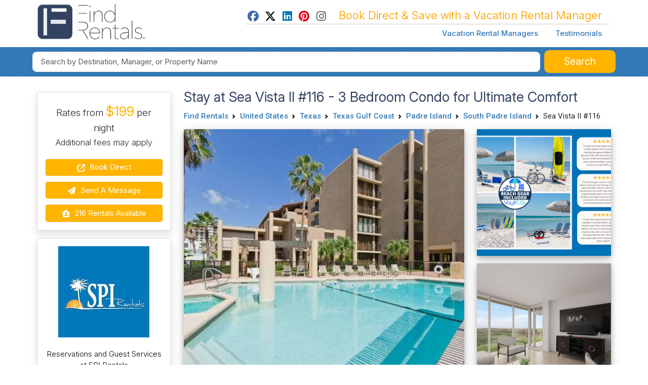

--- FILE ---
content_type: text/html; charset=UTF-8
request_url: https://www.findrentals.com/spi/p166097
body_size: 21764
content:
<!DOCTYPE html>
<html lang="en">
	<head>
		<title>Sea Vista II #116 - South Padre Island, TX - 3 Bedrooms, Accommodates 8 Guests</title>
		<meta name="description" content="Discover the ultimate vacation destination at Sea Vista II #116 in South Padre Island, TX. This stunning 3-bedroom condo offers luxury accommodations for up to 8 guests. Enjoy the private pool, community hot tub, and nearby activities like scuba diving,…">
		<meta name="viewport" content="width=device-width, initial-scale=1">
		<meta http-equiv="Content-Type" content="text/html; charset=UTF-8">
		<meta http-equiv="X-UA-Compatible" content="IE=edge">
		<meta name="csrf-token" content="JqNhim17FdZy6MEreIyfZ5ixUbJszXFTz7znJDQ4">
		<meta name="google-site-verification" content="wqGCp31RuDbbM-Q1uFxEMt2D3DSjTQZjG9ErTKKawAY">
		<link rel="canonical" href="https://www.findrentals.com/spi/p166097">

			<meta name="robots" content="max-image-preview:large">
	<link rel="preload" fetchpriority="high" as="image" href="https://media01.findrentals.com/rentals/14359/166097/south-padre-island-condo-sea-vista-ii-116-bd1ecbc7-medium.jpeg" type="image/jpeg">
	<link rel="preload" fetchpriority="high" as="image" href="https://media01.findrentals.com/rentals/14359/166097/south-padre-island-condo-sea-vista-ii-116-bd1ecbc7-thumb.jpeg" type="image/jpeg">

	<meta property="fb:admins" content="607383265">
<meta property="fb:admins" content="100005519050022">
<meta property="fb:app_id" content="1156686157772306">
<meta property="og:type" content="place">
<meta property="og:title" content="Sea Vista II #116 - South Padre Island, TX - 3 Bedrooms, Accommodates 8 Guests">
<meta property="og:description" content="Discover the ultimate vacation destination at Sea Vista II #116 in South Padre Island, TX. This stunning 3-bedroom condo offers luxury accommodations for up to 8 guests. Enjoy the private pool, commun...">
<meta property="og:url" content="https://www.findrentals.com/spi/p166097">
<meta property="og:image" content="https://media01.findrentals.com/rentals/14359/166097/south-padre-island-condo-sea-vista-ii-116-bd1ecbc7-medium.jpeg">
<meta property="og:site_name" content="FindRentals.com">
    <meta property="place:location:latitude"  content="26.0805805">
    <meta property="place:location:longitude" content="-97.1595403">
<meta name="twitter:card" content="summary">
<meta name="twitter:site" content="@findrentals">
<meta name="twitter:title" content="Sea Vista II #116 - South Padre Island, TX - 3 Bedrooms, Accommodates 8 Guests">
<meta name="twitter:description" content="Discover the ultimate vacation destination at Sea Vista II #116 in South Padre Island, TX. This stunning 3-bedroom condo offers luxury accommodations for up to 8 guests. Enjoy the private pool, commun...">
<meta name="twitter:image" content="https://media01.findrentals.com/rentals/14359/166097/south-padre-island-condo-sea-vista-ii-116-bd1ecbc7-medium.jpeg">

    <script type="application/ld+json">{"@id":"https://www.findrentals.com/spi/p166097#vacation-rental","url":"https://www.findrentals.com/spi/p166097","name":"Sea Vista II #116","@type":"VacationRental","brand":{"@id":"https://www.findrentals.com/vacation-rental-manager/spi/m14359#manager","url":"https://www.findrentals.com/vacation-rental-manager/spi/m14359","name":"SPI Rentals","@type":"TravelAgency","address":{"@type":"PostalAddress","postalCode":"78597","addressRegion":"TX","streetAddress":"3901 Padre Boulevard","addressCountry":"US","addressLocality":"South Padre Island"}},"image":["https://media01.findrentals.com/rentals/14359/166097/south-padre-island-condo-sea-vista-ii-116-bd1ecbc7-medium.jpeg","https://media01.findrentals.com/rentals/14359/166097/south-padre-island-condo-ve-partnered-vayklife-beach-gear-delivery-service-provider-offer-rentals-guests-a6cad43b-medium.png","https://media01.findrentals.com/rentals/14359/166097/south-padre-island-condo-sea-vista-ii-116-536b31cc-medium.jpeg","https://media01.findrentals.com/rentals/14359/166097/south-padre-island-condo-sea-vista-ii-116-61d59a43-medium.jpeg","https://media01.findrentals.com/rentals/14359/166097/south-padre-island-condo-sea-vista-ii-116-393f19e2-medium.jpeg","https://media01.findrentals.com/rentals/14359/166097/south-padre-island-condo-sea-vista-ii-116-d59863da-medium.jpeg","https://media01.findrentals.com/rentals/14359/166097/south-padre-island-condo-sea-vista-ii-116-e7b618c6-medium.jpeg","https://media01.findrentals.com/rentals/14359/166097/south-padre-island-condo-sea-vista-ii-116-da3ff7cd-medium.jpeg","https://media01.findrentals.com/rentals/14359/166097/south-padre-island-condo-sea-vista-ii-116-06312a76-medium.jpeg","https://media01.findrentals.com/rentals/14359/166097/south-padre-island-condo-sea-vista-ii-116-202f5b64-medium.jpeg","https://media01.findrentals.com/rentals/14359/166097/south-padre-island-condo-sea-vista-ii-116-db355478-medium.jpeg","https://media01.findrentals.com/rentals/14359/166097/south-padre-island-condo-sea-vista-ii-116-1b9c0847-medium.jpeg"],"offers":{"url":"https://spirentals.com/property-info/615701.html","@type":"Offer","price":199,"availability":"https://schema.org/InStock","priceCurrency":"USD"},"sameAs":["https://spirentals.com/property-info/615701.html"],"address":{"@type":"PostalAddress","postalCode":"78597","addressRegion":"TX","streetAddress":"110 Padre Blvd, #2-116","addressCountry":"United States","addressLocality":"South Padre Island"},"@context":"https://schema.org","latitude":26.08058,"longitude":-97.15954,"identifier":"166097","description":"Find relaxation and luxury at Sea Vista II #116 - a beautiful vacation rental on South Padre Island, TX. With 3 bedrooms and a wide range of amenities, your stay will be nothing short of perfect.","contactPoint":{"@type":"ContactPoint","email":"will@spirentals.com","telephone":"956-572-6656"},"containsPlace":{"bed":{"@type":"BedDetails","typeOfBed":"3 Bedrooms","numberOfBeds":3},"@type":"Accommodation","occupancy":{"@type":"QuantitativeValue","value":8},"additionalType":"EntirePlace","amenityFeature":[{"name":"tv","@type":"LocationFeatureSpecification","value":true},{"name":"ovenStove","@type":"LocationFeatureSpecification","value":true},{"name":"microwave","@type":"LocationFeatureSpecification","value":true},{"name":"elevator","@type":"LocationFeatureSpecification","value":true}],"numberOfBedrooms":3,"numberOfBathroomsTotal":2},"additionalType":"HolidayVillageRental","mainEntityOfPage":"https://www.findrentals.com/spi/p166097"}</script>

					<meta name="robots" content="index, follow">
		
		<link href="https://www.findrentals.com/favicon.ico" rel="shortcut icon">
        <link href="/css/vendor.css?id=59c4340ea7d4f1bed34e5a1963485d77" rel="stylesheet">
        <link href="/css/web.css?id=7b35292dff4c2aacc7f3b2aeee7ed2ce" rel="stylesheet">

		
		
	    <script src="https://www.google.com/recaptcha/api.js?render=6LebuuEUAAAAAEOsOblXtqfzqA6_DcSKjd_Nft1p&badge=inline"></script>

					<script>
	function initMap() {
	    const mapOptions = {
            center: { lat: 26.0805805, lng: -97.1595403 },
            zoom: 10,
        	mapTypeControl: true,
            zoomControl: true,
            streetViewControl: false,
		};

        const mapElement = document.getElementById("googleMap");
        const map = new google.maps.Map(mapElement, mapOptions);

        // Add a marker
        const marker = new google.maps.Marker({
            position: { lat: 26.0805805, lng: -97.1595403 },
            map: map,
            title: "Sea Vista II #116"
        });
    }
</script>
		</head>
	<body>
        <noscript><iframe src="//www.googletagmanager.com/ns.html?id=GTM-WM8WXL" height="0" width="0" style="display:none;visibility:hidden"></iframe></noscript>
	<script>
		(function(w,d,s,l,i){w[l]=w[l]||[];w[l].push({'gtm.start':
		new Date().getTime(),event:'gtm.js'});var f=d.getElementsByTagName(s)[0],
		j=d.createElement(s),dl=l!='dataLayer'?'&l='+l:'';j.async=true;j.src='//www.googletagmanager.com/gtm.js?id='+i+dl;f.parentNode.insertBefore(j,f);
		})(window,document,'script','dataLayer','GTM-WM8WXL');
	</script>


		<!-- START TEMPLATE HEADER -->
		<header>
			<div class="tpl_header_container">
				<div class="tpl_header_container container">
					<div class="d-flex">
						<div class="pe-2 pb-3 pt-2 me-md-auto">
							<a href="https://www.findrentals.com">
				                <picture>
				                    <source srcset="https://www.findrentals.com/images/fr-interior-logo-icon.jpg" media="(min-width: 992px)" type="image/jpeg" width="250">
				                    <img src="https://www.findrentals.com/images/fr-interior-logo-icon.jpg" alt="FR Cabin Accommodations" width="225">
				                </picture>
							</a>
						</div>

						<div class="d-lg-none flex-grow-1 text-end pt-4">
							<button id="mobileSelectionSearch" class="btn btn-fr"><i class="fa fa-fw fa-lg fa-search"></i></button>

							<div class="d-inline dropleft">
								<button class="btn btn-default" type="button" id="menuDropdown" aria-haspopup="true" data-bs-toggle="dropdown" aria-expanded="false"><i class="fa fa-fw fa-2x fa-bars"></i></button>
								<div class="dropdown-menu" aria-labelledby="menuDropdown">
									<a href="https://www.findrentals.com/vacation-rental-managers" class="dropdown-item ah4 px-4 py-2">Vacation Rental Managers</a>
									<a href="https://www.findrentals.com/testimonials" class="dropdown-item ah4 px-4 py-2">Testimonials</a>
									<a href="https://manage.findrentals.com/login" class="dropdown-item ah4 px-4 py-2">Manager Login</a>
								</div>
							</div>
						</div>

						<div class="d-none d-lg-block justify-content-end p-1">
							<div class="tpl_bookdirect_msg">
								<a href="https://www.facebook.com/FindRentals" target="_blank"><i class="fab fa-fw fa-facebook" style="color: #4267B2;"></i></a>
								<a href="https://www.twitter.com/FINDRENTALS" target="_blank"><i class="fab fa-fw fa-x-twitter" style="color: #000;"></i></a>
								<a href="https://www.linkedin.com/company/find-rentals-com-inc/" target="_blank"><i class="fab fa-fw fa-linkedin" style="color: #0077B5;"></i></a>
								<a href="https://www.pinterest.com/findrentals/" target="_blank"><i class="fab fa-fw fa-pinterest" style="color:#E60822;"></i></a>
								<a href="https://www.instagram.com/find_rentals/" target="_blank"><i class="fab fa-fw fa-instagram me-3" style="color:#666;"></i></a>
								Book Direct & Save with a Vacation Rental Manager
							</div>
							<hr class="my-0">
							<div class="tpl_toplinks_links pt-2">
								<a href="https://www.findrentals.com/vacation-rental-managers">Vacation Rental Managers</a>
								<a href="https://www.findrentals.com/testimonials">Testimonials</a>
							</div>
						</div>
					</div>
				</div>

	    		<div class="tpl_container_search d-none d-lg-block">
					<div id="searchContainerForm" class="container p-1 d-none d-md-block mb-3">
													<form method="GET" action="https://www.findrentals.com/search" accept-charset="UTF-8" id="searchForm" class="" role="search" autocomplete="off">
<input type="hidden" id="locationId" name="locationId" value="">
<input type="hidden" id="typeId" name="typeId" value="1">
<input type="hidden" id="num_guests" name="num_guests" value="">
<input type="hidden" id="searchAdultsInput" name="searchAdultsInput" value="">
<input type="hidden" id="searchChildrenInput" name="searchChildrenInput" value="">

<div class="homepg_search_box">
	<div class="homepg_search_form">
		<div class="homepg_search_input_search w-100 pe-2">
			<input id="search-suggest" class="tt-input form-control form-control-lg" type="text" name="search" placeholder="Search by Destination, Manager, or Property Name" value="">
		</div>

		<div class="homepg_search_input_search_button">
			<button id="searchButton" type="submit" class="inside-search-button">
				<span id="searchButtonText">Search</span>
				<span id="searchButtonSearching" class="d-none"><i class="fas fa-fw fa-lg fa-spinner"></i></span>
			</button>
		</div>
	</div>
</div>
</form>
											</div>
				</div>

							        <div id="mobileHeaderContainer" class="tpl_mobile_header_container d-none"></div>
							</div>
		</header>

		<!-- END TEMPLATE HEADER -->

		<main>
			
			
			<div class="container mb-3">
				
<form style="margin:0;">
	<input type="hidden" id="lb-title-desc" value="Sea Vista II #116">
	<input type="hidden" id="lb-title2-desc" value="Find relaxation and luxury at Sea Vista II #116 - a beautiful vacation rental on South Padre Island,...">
	<input type="hidden" id="lb-title3-desc" value="3 Bedrooms &amp;bull; 2 Full Bathrooms &amp;bull; Sleeps 8">
</form>


<div class="vr-content">
	<div class="row">
		<div id="stickyContainer2" class="d-none d-md-block col-md-3 order-last order-md-first">
			<div id="sticky-nav-reservations-placeholder"></div>
			<div id="sticky-nav-reservations">
				<div class="row mt-3">
	<div class="col-sm-6 order-last order-md-first col-md-12">
		<div class="card mb-3 shadow">
			<div class="card-body">
									<div id="sidebarHeadingDatesAvailable" class="font-roboto text-center pb-1" style="display:hidden;"></div>
				
									<div id="sidebarHeadingRates" class="lead text-center pb-2">
									            	Rates from
		                		                            <meta itemprop="priceRange" content="$199">
			                	<span class="fs-3 fr-orange"><strong>$199</strong></span> per night
		                				                <br>
							<small>Additional fees may apply</small>
						
					</div>
				
				

									<a href="https://www.findrentals.com/out/5/166097" class="btn btn-booknow aw-booknow-click protected-link" rel="nofollow" data-action-type="clicks_booknow"><i class="fa fa-fw fa-external-link me-1"></i> Book Direct</a>
				
				<button type="button" class="btn btn-booknow" data-bs-toggle="modal" data-bs-target="#emailInquiryModal"><i class="fa fa-fw fa-paper-plane me-1"></i> Send a Message</button>

		        			        <a href="https://www.findrentals.com/vacation-rental-manager/spi/m14359/rentals" class="btn btn-booknow"><i class="fa fa-fw fa-house-user me-1"></i> 216 Rentals Available</a>
		        
			</div>
		</div>
	</div>
	<div class="col-sm-6 order-first order-md-last col-md-12">
		<div class="card shadow">
			<div class="card-body">
						    		<div class="text-center mb-4">
			    		<a href="https://www.findrentals.com/vacation-rental-manager/spi/m14359">
			        		<img class="img-fluid" alt="Spi" style="margin: 0 auto;" src="https://www.findrentals.com/vacations/rental-managers/14359/1419/spi-rentals-logo.jpg">
			    		</a>
		    		</div>
								<div class="font-size-18 text-center">Reservations and Guest Services at SPI Rentals</div>
	<p class="text-center mt-3">
	    In Business Since 2012
	</p>

<hr class="my-2">
	<div class="text-center">
				    <meta itemprop="telephone" content="956-572-6656">
			<span class="phone_track aw-phone-click" data-id="166097" data-type="6" data-phone="956-572-6656"><i class="fa fa-fw fa-phone"></i> Daytime Phone Number</span>
			<br>
							<span class="phone_track aw-phone-click" data-id="166097" data-type="6" data-phone="956-572-6656"><i class="fa fa-fw fa-phone"></i> Evening Phone Number</span>
			<br>
					</div>

	<div class="mt-2 text-center">
		Reference this Property as:
		<p>
			<strong>
				Property #<span itemprop="identifier">166097</span>
				<br>
				Sea Vista II #116
			</strong>
		</p>
	</div>
			</div>
		</div>
	</div>
</div>

<script>
	window.addEventListener("load", function() {
		var daContainer = $('#sidebarHeadingDatesAvailable');
		var ratesContainer = $('#sidebarHeadingRates');
		var availabilityContainer = $('#availabilitySearchContainer');
		var availabilitySearchAgain = $('#availabilitySearchAgain');
		var availabilityContainer = $('#availabilitySearchContainer');
		var availabilitySearchAgain = $('#availabilitySearchAgain');
		var spinner = '<div style="margin:20px 0;"><i class="fa fa-fw fa-sync fa-3x fa-spin fr-blue"></i></div>';

		$('#checkAvailabilityButton').click(function() {
			var checkin = $('#searchCheckinDateInline').val()
			var checkout = $('#searchCheckoutDateInline').val()
			ratesContainer.hide();
			daContainer.html(spinner);
			setSidebarHeadingRates(checkin, checkout, false);
		});

		function setSidebarHeadingRates(checkin, checkout, init) {
			$.post('https://www.findrentals.com/availability-search', { _token: 'JqNhim17FdZy6MEreIyfZ5ixUbJszXFTz7znJDQ4', property: 166097, start: checkin, end: checkout }, function(data) {
				result = JSON.parse(data);

				var strError = '<div id="sidebarDatesAvailableText" class="font-size-20" style="color:red; background-color:#fcfbff;">Can\'t Find Those Dates</div>Please try your search again.<br>';

				if (!result.success) {
					daContainer.html(strError);
					ratesContainer.show();
					ratesContainer.html(strBlank);
				}
				else {
					var oneDay = 24*60*60*1000; // hours*minutes*seconds*milliseconds
					var firstDate = new Date(checkin);
					var secondDate = new Date(checkout);
					var diffDays = Math.round(Math.abs((firstDate.getTime() - secondDate.getTime())/(oneDay)));
					var totalRate = parseFloat(result.rate.replace(/,/g, ''));

					if (result.rate_range == 'night')
						totalRate = totalRate * diffDays;
					else if (result.rate_range == 'week')
						totalRate = totalRate * (diffDays/7);
					else if (result.rate_range == 'month')
						totalRate = totalRate * (diffDays/30);

					var strBlank = '<span class="fs-3">&nbsp;</span>';
					var strMinStay = '<div id="sidebarDatesAvailableText" class="font-size-20 p-1" style="color:#fff; background-color:#ea4335;">0 Night Minimum Stay</div>';
					var strAvailable = '<div id="sidebarDatesAvailableText" class="font-size-20 p-1 mb-2" style="color:#fff; background-color:#337ab7;">Your Dates are Available</div><span>' + checkin + ' - ' + checkout + '</span><br>';
					var strUnavailable = '<div id="sidebarDatesAvailableText" class="font-size-20 p-1" style="color:#fff; background-color:#ea4335;">Your Dates are Not Available</div>See <a href="#rates-and-availability" class="btn-nav-scroll">Rates and Availability</a><br>';
					var strRentalCost = '<hr class="my-2">Approximate Rental Cost<br><span class="fs-3 fr-orange">$' + totalRate.toLocaleString() + '</span><br>' + diffDays + ' days in South Padre Island<br><hr class="my-2"><small>Note: The final price may include taxes, insurance, cleaning, or other fees.</small>';	
					var strRatesFrom = 'Rates from <span class="fs-3 fr-orange"><strong>$' + result.rate + '</strong></span> per ' + result.rate_range;

					if ((diffDays+1) < 0) {
						daContainer.html(strMinStay);
						ratesContainer.show();
						ratesContainer.html(strRatesFrom);
					}
					else if (result.is_available) {
						if (init) {
							ratesContainer.html(strRatesFrom);
						}
						else {
							daContainer.html(strAvailable);
							ratesContainer.show();
							//ratesContainer.html('Rates from <span class="fs-3 fr-orange">$' + result.rate + '</span> per ' + result.rate_range);			
							ratesContainer.html(strRentalCost);
							availabilityContainer.hide();
							availabilitySearchAgain.show();
						}
					}
					else {
						daContainer.html(strUnavailable);
						ratesContainer.show();
						ratesContainer.html(strRatesFrom);
					}
				}
			});
		}

		$('#availabilitySearchAgain').click(function() {
			availabilitySearchAgain.hide();
			availabilityContainer.show();
		});
	});
</script>
			</div>
		</div>
		<div class="col-md-9 order-first order-md-last">
			<h1 id="Sea_Vista_II_116_South_Padre_Island_Texas" class="d-none d-sm-block my-0">
				Stay at Sea Vista II #116 - 3 Bedroom Condo for Ultimate Comfort
			</h1>

			<div class="d-none d-md-block mb-2">
				<nav aria-label="breadcrumb">
        <ol class="breadcrumb">
            
                                    <li class="breadcrumb-item"><a href="https://www.findrentals.com">Find Rentals</a></li>
                
            
                                    <li class="breadcrumb-item"><a href="https://www.findrentals.com/vacation-rentals/north-america/united-states/l1905613">United States</a></li>
                
            
                                    <li class="breadcrumb-item"><a href="https://www.findrentals.com/vacation-rentals/united-states/texas/l2010891">Texas</a></li>
                
            
                                    <li class="breadcrumb-item"><a href="https://www.findrentals.com/vacation-rentals/texas/texas-gulf-coast/l2128673">Texas Gulf Coast</a></li>
                
            
                                    <li class="breadcrumb-item"><a href="https://www.findrentals.com/vacation-rentals/texas-gulf-coast/padre-island/l2129747">Padre Island</a></li>
                
            
                                    <li class="breadcrumb-item"><a href="https://www.findrentals.com/vacation-rentals/padre-island/south-padre-island/l2129748">South Padre Island</a></li>
                
            
                                    <li class="breadcrumb-item active" aria-current="page">Sea Vista II #116</li>
                
                    </ol>
    </nav>

			</div>

						    <div class="d-md-none">
			        <ol class="breadcrumb">
			            <li>&laquo; <a href="https://www.findrentals.com/vacation-rentals/padre-island/south-padre-island/l2129748">South Padre Island Texas Rentals</a></li>
					</ol>
			    </div>
			
							<script type="application/ld+json">{"@context":"http:\/\/schema.org","@type":"BreadcrumbList","itemListElement":[{"@type":"ListItem","position":1,"item":{"@id":"https:\/\/www.findrentals.com\/vacation-rentals\/north-america\/united-states\/l1905613","name":"United States","image":""}},{"@type":"ListItem","position":2,"item":{"@id":"https:\/\/www.findrentals.com\/vacation-rentals\/united-states\/texas\/l2010891","name":"Texas","image":""}},{"@type":"ListItem","position":3,"item":{"@id":"https:\/\/www.findrentals.com\/vacation-rentals\/texas\/texas-gulf-coast\/l2128673","name":"Texas Gulf Coast","image":""}},{"@type":"ListItem","position":4,"item":{"@id":"https:\/\/www.findrentals.com\/vacation-rentals\/texas-gulf-coast\/padre-island\/l2129747","name":"Padre Island","image":""}},{"@type":"ListItem","position":5,"item":{"@id":"https:\/\/www.findrentals.com\/vacation-rentals\/padre-island\/south-padre-island\/l2129748","name":"South Padre Island","image":""}}]}</script>
			
			
						    
			    <div class="row">
			        
			        <div class="col-12 d-sm-none">
			            			            <div class="text-center" itemscope itemtype="http://schema.org/ImageObject">
			                <figure data-index="0">
			                    <meta itemprop="contentUrl" content="https://media01.findrentals.com/rentals/14359/166097/south-padre-island-condo-sea-vista-ii-116-bd1ecbc7-medium.jpeg">
			                    <meta itemprop="representativeOfPage" content="true">
			                    			                        <meta itemprop="caption" content="Sea Vista II #116">
			                    
			                    			                        <img
			                            src="https://media01.findrentals.com/rentals/14359/166097/south-padre-island-condo-sea-vista-ii-116-bd1ecbc7-thumb.jpeg"
			                            class="img-fluid box-shadow"
			                            loading="eager"
			                            fetchpriority="high"
			                            decoding="async"
			                            data-bs-toggle="modal"
			                            data-bs-target="#browseImagesModal"
			                            style="width: 100%; height: 250px; object-fit: cover; cursor: pointer;"
			                            alt="Sea Vista II #116"
			                            title="Sea Vista II #116"
			                        >
			                    			                </figure>
			            </div>
			        </div>

			        
			        <div class="col-12 col-sm-8 d-none d-sm-block">
			            			            <div class="text-center" itemscope itemtype="http://schema.org/ImageObject">
			                <figure data-index="0">
			                    <meta itemprop="contentUrl" content="https://media01.findrentals.com/rentals/14359/166097/south-padre-island-condo-sea-vista-ii-116-bd1ecbc7-medium.jpeg">
			                    <meta itemprop="representativeOfPage" content="true">
			                    			                        <meta itemprop="caption" content="Sea Vista II #116">
			                    
			                    			                        <img
			                            src="https://media01.findrentals.com/rentals/14359/166097/south-padre-island-condo-sea-vista-ii-116-bd1ecbc7-medium.jpeg"
			                            class="img-fluid box-shadow"
			                            loading="eager"
			                            fetchpriority="high"
			                            decoding="async"
			                            data-bs-toggle="modal"
			                            data-bs-target="#browseImagesModal"
			                            style="width: 100%; height: 516px; object-fit: cover; cursor: pointer;"
			                            alt="Sea Vista II #116"
			                            title="Sea Vista II #116"
			                        >
			                    			                </figure>
			            </div>
			        </div>

			        
			        <div class="col-sm-4 d-none d-sm-block">

			            			                			                <div class="text-center" itemscope itemtype="http://schema.org/ImageObject">
			                    <figure data-index="1">
			                        <meta itemprop="contentUrl" content="https://media01.findrentals.com/rentals/14359/166097/south-padre-island-condo-ve-partnered-vayklife-beach-gear-delivery-service-provider-offer-rentals-guests-a6cad43b-medium.png">
			                        <meta itemprop="representativeOfPage" content="true">
			                        			                            <meta itemprop="caption" content="We&#039;ve partnered with VayKLife, a beach gear delivery service provider, to offer beach gear rentals to our guests!">
			                        
			                        			                            <img
			                                src="https://media01.findrentals.com/rentals/14359/166097/south-padre-island-condo-ve-partnered-vayklife-beach-gear-delivery-service-provider-offer-rentals-guests-a6cad43b-medium.png"
			                                class="img-fluid box-shadow"
			                                loading="lazy"
			                                decoding="async"
			                                data-bs-toggle="modal"
			                                data-bs-target="#browseImagesModal"
			                                style="width: 100%; height: 250px; object-fit: cover; cursor: pointer;"
			                                alt="We've partnered with VayKLife, a beach gear delivery service provider, to offer beach gear rentals to our guests!"
			                                title="We've partnered with VayKLife, a beach gear delivery service provider, to offer beach gear rentals to our guests!"
			                            >
			                        			                    </figure>
			                </div>
			            
			            			                			                <div class="text-center" itemscope itemtype="http://schema.org/ImageObject">
			                    <figure data-index="2" style="position: relative;">
			                        <meta itemprop="contentUrl" content="https://media01.findrentals.com/rentals/14359/166097/south-padre-island-condo-sea-vista-ii-116-536b31cc-medium.jpeg">
			                        <meta itemprop="representativeOfPage" content="true">
			                        			                            <meta itemprop="caption" content="Living Room Interior With TV And Landscape View">
			                        
			                        			                            <img
			                                src="https://media01.findrentals.com/rentals/14359/166097/south-padre-island-condo-sea-vista-ii-116-536b31cc-medium.jpeg"
			                                class="img-fluid box-shadow"
			                                loading="lazy"
			                                decoding="async"
			                                data-bs-toggle="modal"
			                                data-bs-target="#browseImagesModal"
			                                style="width: 100%; height: 250px; object-fit: cover; cursor: pointer;"
			                                alt="Living Room Interior With TV And Landscape View"
			                                title="Living Room Interior With TV And Landscape View"
			                            >
			                        
			                        <div style="position: absolute; bottom: 10px; right: 10px;">
			                            			                                <button class="btn btn-sm btn-light"
			                                        style="border: 1px solid #000;"
			                                        data-bs-toggle="modal"
			                                        data-bs-target="#browseImagesModal">Show All Photos</button>
			                            			                        </div>
			                    </figure>
			                </div>
			            
			        </div>
			    </div>

			    <div class="modal fade" id="browseImagesModal" tabindex="-1" aria-labelledby="browseImagesModalLabel" aria-hidden="true">
	<div class="modal-dialog modal-fullscreen">
		<div class="modal-content">
			<div class="modal-header">
        		<h3 class="modal-title mx-auto text-center w-100">
					Sea Vista II #116

											<br>
						<a href="https://www.findrentals.com/out/5/166097" target="_blank" class="btn btn-sm btn-success protected-link" data-action-type="clicks_calendar">Check Availability</a>
									</h3>

        		<button type="button" class="btn-close" data-bs-dismiss="modal" aria-label="Close"></button>
			</div>
			<div class="modal-body text-center mx-0 px-0">
				<div id="imageGallery" class="row mx-auto px-0" style="max-width: 800px;">
																							<div class="col-sm-12 text-center px-0" itemscope itemtype="http://schema.org/ImageObject">
								<meta itemprop="contentUrl" content="https://media01.findrentals.com/rentals/14359/166097/south-padre-island-condo-sea-vista-ii-116-bd1ecbc7-medium.jpeg">
								<meta itemprop="representativeOfPage" content="true">
																	<meta itemprop="caption" content="Sea Vista II #116">
								
								<a href="https://media01.findrentals.com/rentals/14359/166097/south-padre-island-condo-sea-vista-ii-116-bd1ecbc7-full.jpeg" data-pswp-width="900" data-pswp-height="600" target="_blank">
									<img data-src="https://media01.findrentals.com/rentals/14359/166097/south-padre-island-condo-sea-vista-ii-116-bd1ecbc7-full.jpeg" class="p-2 img-fluid w-100 lazy" title="Sea Vista II #116" alt="Sea Vista II #116">
								</a>
							</div>
																															<div class="col-sm-6 text-center px-0 align-items-start" itemscope itemtype="http://schema.org/ImageObject">
								<meta itemprop="contentUrl" content="https://media01.findrentals.com/rentals/14359/166097/south-padre-island-condo-ve-partnered-vayklife-beach-gear-delivery-service-provider-offer-rentals-guests-a6cad43b-medium.png">
								<meta itemprop="representativeOfPage" content="true">
																	<meta itemprop="caption" content="We&#039;ve partnered with VayKLife, a beach gear delivery service provider, to offer beach gear rentals to our guests!">
								
								<a href="https://media01.findrentals.com/rentals/14359/166097/south-padre-island-condo-ve-partnered-vayklife-beach-gear-delivery-service-provider-offer-rentals-guests-a6cad43b-full.png" data-pswp-width="1080" data-pswp-height="720" target="_blank">
									<img data-src="https://media01.findrentals.com/rentals/14359/166097/south-padre-island-condo-ve-partnered-vayklife-beach-gear-delivery-service-provider-offer-rentals-guests-a6cad43b-medium.png" class="p-2 img-fluid lazy" title="We&#039;ve partnered with VayKLife, a beach gear delivery service provider, to offer beach gear rentals to our guests!" alt="We&#039;ve partnered with VayKLife, a beach gear delivery service provider, to offer beach gear rentals to our guests!">
								</a>
							</div>
																								<div class="col-sm-6 text-center px-0 align-items-start" itemscope itemtype="http://schema.org/ImageObject">
								<meta itemprop="contentUrl" content="https://media01.findrentals.com/rentals/14359/166097/south-padre-island-condo-sea-vista-ii-116-536b31cc-medium.jpeg">
								<meta itemprop="representativeOfPage" content="true">
																	<meta itemprop="caption" content="Living Room Interior With TV And Landscape View">
								
								<a href="https://media01.findrentals.com/rentals/14359/166097/south-padre-island-condo-sea-vista-ii-116-536b31cc-full.jpeg" data-pswp-width="1620" data-pswp-height="1080" target="_blank">
									<img data-src="https://media01.findrentals.com/rentals/14359/166097/south-padre-island-condo-sea-vista-ii-116-536b31cc-medium.jpeg" class="p-2 img-fluid lazy" title="Living Room Interior With TV And Landscape View" alt="Living Room Interior With TV And Landscape View">
								</a>
							</div>
																								<div class="col-sm-12 text-center px-0" itemscope itemtype="http://schema.org/ImageObject">
								<meta itemprop="contentUrl" content="https://media01.findrentals.com/rentals/14359/166097/south-padre-island-condo-sea-vista-ii-116-61d59a43-medium.jpeg">
								<meta itemprop="representativeOfPage" content="true">
																	<meta itemprop="caption" content="Interior Of A Room With Dining Table, Chairs, And Balcony View">
								
								<a href="https://media01.findrentals.com/rentals/14359/166097/south-padre-island-condo-sea-vista-ii-116-61d59a43-full.jpeg" data-pswp-width="1620" data-pswp-height="1080" target="_blank">
									<img data-src="https://media01.findrentals.com/rentals/14359/166097/south-padre-island-condo-sea-vista-ii-116-61d59a43-full.jpeg" class="p-2 img-fluid w-100 lazy" title="Interior Of A Room With Dining Table, Chairs, And Balcony View" alt="Interior Of A Room With Dining Table, Chairs, And Balcony View">
								</a>
							</div>
																															<div class="col-sm-6 text-center px-0 align-items-start" itemscope itemtype="http://schema.org/ImageObject">
								<meta itemprop="contentUrl" content="https://media01.findrentals.com/rentals/14359/166097/south-padre-island-condo-sea-vista-ii-116-393f19e2-medium.jpeg">
								<meta itemprop="representativeOfPage" content="true">
																	<meta itemprop="caption" content="Interior Living Space With Furniture And Television">
								
								<a href="https://media01.findrentals.com/rentals/14359/166097/south-padre-island-condo-sea-vista-ii-116-393f19e2-full.jpeg" data-pswp-width="1620" data-pswp-height="1080" target="_blank">
									<img data-src="https://media01.findrentals.com/rentals/14359/166097/south-padre-island-condo-sea-vista-ii-116-393f19e2-medium.jpeg" class="p-2 img-fluid lazy" title="Interior Living Space With Furniture And Television" alt="Interior Living Space With Furniture And Television">
								</a>
							</div>
																								<div class="col-sm-6 text-center px-0 align-items-start" itemscope itemtype="http://schema.org/ImageObject">
								<meta itemprop="contentUrl" content="https://media01.findrentals.com/rentals/14359/166097/south-padre-island-condo-sea-vista-ii-116-d59863da-medium.jpeg">
								<meta itemprop="representativeOfPage" content="true">
								
								<a href="https://media01.findrentals.com/rentals/14359/166097/south-padre-island-condo-sea-vista-ii-116-d59863da-full.jpeg" data-pswp-width="1620" data-pswp-height="1080" target="_blank">
									<img data-src="https://media01.findrentals.com/rentals/14359/166097/south-padre-island-condo-sea-vista-ii-116-d59863da-medium.jpeg" class="p-2 img-fluid lazy" title="Find Rentals" alt="Find Rentals">
								</a>
							</div>
																								<div class="col-sm-12 text-center px-0" itemscope itemtype="http://schema.org/ImageObject">
								<meta itemprop="contentUrl" content="https://media01.findrentals.com/rentals/14359/166097/south-padre-island-condo-sea-vista-ii-116-e7b618c6-medium.jpeg">
								<meta itemprop="representativeOfPage" content="true">
								
								<a href="https://media01.findrentals.com/rentals/14359/166097/south-padre-island-condo-sea-vista-ii-116-e7b618c6-full.jpeg" data-pswp-width="1620" data-pswp-height="1080" target="_blank">
									<img data-src="https://media01.findrentals.com/rentals/14359/166097/south-padre-island-condo-sea-vista-ii-116-e7b618c6-full.jpeg" class="p-2 img-fluid w-100 lazy" title="Find Rentals" alt="Find Rentals">
								</a>
							</div>
																															<div class="col-sm-6 text-center px-0 align-items-start" itemscope itemtype="http://schema.org/ImageObject">
								<meta itemprop="contentUrl" content="https://media01.findrentals.com/rentals/14359/166097/south-padre-island-condo-sea-vista-ii-116-da3ff7cd-medium.jpeg">
								<meta itemprop="representativeOfPage" content="true">
								
								<a href="https://media01.findrentals.com/rentals/14359/166097/south-padre-island-condo-sea-vista-ii-116-da3ff7cd-full.jpeg" data-pswp-width="1620" data-pswp-height="1080" target="_blank">
									<img data-src="https://media01.findrentals.com/rentals/14359/166097/south-padre-island-condo-sea-vista-ii-116-da3ff7cd-medium.jpeg" class="p-2 img-fluid lazy" title="Find Rentals" alt="Find Rentals">
								</a>
							</div>
																								<div class="col-sm-6 text-center px-0 align-items-start" itemscope itemtype="http://schema.org/ImageObject">
								<meta itemprop="contentUrl" content="https://media01.findrentals.com/rentals/14359/166097/south-padre-island-condo-sea-vista-ii-116-06312a76-medium.jpeg">
								<meta itemprop="representativeOfPage" content="true">
								
								<a href="https://media01.findrentals.com/rentals/14359/166097/south-padre-island-condo-sea-vista-ii-116-06312a76-full.jpeg" data-pswp-width="1620" data-pswp-height="1080" target="_blank">
									<img data-src="https://media01.findrentals.com/rentals/14359/166097/south-padre-island-condo-sea-vista-ii-116-06312a76-medium.jpeg" class="p-2 img-fluid lazy" title="Find Rentals" alt="Find Rentals">
								</a>
							</div>
																								<div class="col-sm-12 text-center px-0" itemscope itemtype="http://schema.org/ImageObject">
								<meta itemprop="contentUrl" content="https://media01.findrentals.com/rentals/14359/166097/south-padre-island-condo-sea-vista-ii-116-202f5b64-medium.jpeg">
								<meta itemprop="representativeOfPage" content="true">
								
								<a href="https://media01.findrentals.com/rentals/14359/166097/south-padre-island-condo-sea-vista-ii-116-202f5b64-full.jpeg" data-pswp-width="1620" data-pswp-height="1080" target="_blank">
									<img data-src="https://media01.findrentals.com/rentals/14359/166097/south-padre-island-condo-sea-vista-ii-116-202f5b64-full.jpeg" class="p-2 img-fluid w-100 lazy" title="Find Rentals" alt="Find Rentals">
								</a>
							</div>
																															<div class="col-sm-6 text-center px-0 align-items-start" itemscope itemtype="http://schema.org/ImageObject">
								<meta itemprop="contentUrl" content="https://media01.findrentals.com/rentals/14359/166097/south-padre-island-condo-sea-vista-ii-116-db355478-medium.jpeg">
								<meta itemprop="representativeOfPage" content="true">
								
								<a href="https://media01.findrentals.com/rentals/14359/166097/south-padre-island-condo-sea-vista-ii-116-db355478-full.jpeg" data-pswp-width="1620" data-pswp-height="1080" target="_blank">
									<img data-src="https://media01.findrentals.com/rentals/14359/166097/south-padre-island-condo-sea-vista-ii-116-db355478-medium.jpeg" class="p-2 img-fluid lazy" title="Find Rentals" alt="Find Rentals">
								</a>
							</div>
																								<div class="col-sm-6 text-center px-0 align-items-start" itemscope itemtype="http://schema.org/ImageObject">
								<meta itemprop="contentUrl" content="https://media01.findrentals.com/rentals/14359/166097/south-padre-island-condo-sea-vista-ii-116-1b9c0847-medium.jpeg">
								<meta itemprop="representativeOfPage" content="true">
								
								<a href="https://media01.findrentals.com/rentals/14359/166097/south-padre-island-condo-sea-vista-ii-116-1b9c0847-full.jpeg" data-pswp-width="1620" data-pswp-height="1080" target="_blank">
									<img data-src="https://media01.findrentals.com/rentals/14359/166097/south-padre-island-condo-sea-vista-ii-116-1b9c0847-medium.jpeg" class="p-2 img-fluid lazy" title="Find Rentals" alt="Find Rentals">
								</a>
							</div>
																								<div class="col-sm-12 text-center px-0" itemscope itemtype="http://schema.org/ImageObject">
								<meta itemprop="contentUrl" content="https://media01.findrentals.com/rentals/14359/166097/south-padre-island-condo-sea-vista-ii-116-b77542fc-medium.jpeg">
								<meta itemprop="representativeOfPage" content="true">
								
								<a href="https://media01.findrentals.com/rentals/14359/166097/south-padre-island-condo-sea-vista-ii-116-b77542fc-full.jpeg" data-pswp-width="1620" data-pswp-height="1080" target="_blank">
									<img data-src="https://media01.findrentals.com/rentals/14359/166097/south-padre-island-condo-sea-vista-ii-116-b77542fc-full.jpeg" class="p-2 img-fluid w-100 lazy" title="Find Rentals" alt="Find Rentals">
								</a>
							</div>
																															<div class="col-sm-6 text-center px-0 align-items-start" itemscope itemtype="http://schema.org/ImageObject">
								<meta itemprop="contentUrl" content="https://media01.findrentals.com/rentals/14359/166097/south-padre-island-condo-sea-vista-ii-116-f7f3103a-medium.jpeg">
								<meta itemprop="representativeOfPage" content="true">
								
								<a href="https://media01.findrentals.com/rentals/14359/166097/south-padre-island-condo-sea-vista-ii-116-f7f3103a-full.jpeg" data-pswp-width="1620" data-pswp-height="1080" target="_blank">
									<img data-src="https://media01.findrentals.com/rentals/14359/166097/south-padre-island-condo-sea-vista-ii-116-f7f3103a-medium.jpeg" class="p-2 img-fluid lazy" title="Find Rentals" alt="Find Rentals">
								</a>
							</div>
																								<div class="col-sm-6 text-center px-0 align-items-start" itemscope itemtype="http://schema.org/ImageObject">
								<meta itemprop="contentUrl" content="https://media01.findrentals.com/rentals/14359/166097/south-padre-island-condo-sea-vista-ii-116-42eb011a-medium.jpeg">
								<meta itemprop="representativeOfPage" content="true">
								
								<a href="https://media01.findrentals.com/rentals/14359/166097/south-padre-island-condo-sea-vista-ii-116-42eb011a-full.jpeg" data-pswp-width="1620" data-pswp-height="1080" target="_blank">
									<img data-src="https://media01.findrentals.com/rentals/14359/166097/south-padre-island-condo-sea-vista-ii-116-42eb011a-medium.jpeg" class="p-2 img-fluid lazy" title="Find Rentals" alt="Find Rentals">
								</a>
							</div>
																								<div class="col-sm-12 text-center px-0" itemscope itemtype="http://schema.org/ImageObject">
								<meta itemprop="contentUrl" content="https://media01.findrentals.com/rentals/14359/166097/south-padre-island-condo-sea-vista-ii-116-ef39ab34-medium.jpeg">
								<meta itemprop="representativeOfPage" content="true">
								
								<a href="https://media01.findrentals.com/rentals/14359/166097/south-padre-island-condo-sea-vista-ii-116-ef39ab34-full.jpeg" data-pswp-width="1620" data-pswp-height="1080" target="_blank">
									<img data-src="https://media01.findrentals.com/rentals/14359/166097/south-padre-island-condo-sea-vista-ii-116-ef39ab34-full.jpeg" class="p-2 img-fluid w-100 lazy" title="Find Rentals" alt="Find Rentals">
								</a>
							</div>
																															<div class="col-sm-6 text-center px-0 align-items-start" itemscope itemtype="http://schema.org/ImageObject">
								<meta itemprop="contentUrl" content="https://media01.findrentals.com/rentals/14359/166097/south-padre-island-condo-sea-vista-ii-116-160872d8-medium.jpeg">
								<meta itemprop="representativeOfPage" content="true">
								
								<a href="https://media01.findrentals.com/rentals/14359/166097/south-padre-island-condo-sea-vista-ii-116-160872d8-full.jpeg" data-pswp-width="1620" data-pswp-height="1080" target="_blank">
									<img data-src="https://media01.findrentals.com/rentals/14359/166097/south-padre-island-condo-sea-vista-ii-116-160872d8-medium.jpeg" class="p-2 img-fluid lazy" title="Find Rentals" alt="Find Rentals">
								</a>
							</div>
																								<div class="col-sm-6 text-center px-0 align-items-start" itemscope itemtype="http://schema.org/ImageObject">
								<meta itemprop="contentUrl" content="https://media01.findrentals.com/rentals/14359/166097/south-padre-island-condo-sea-vista-ii-116-52966cbc-medium.jpeg">
								<meta itemprop="representativeOfPage" content="true">
								
								<a href="https://media01.findrentals.com/rentals/14359/166097/south-padre-island-condo-sea-vista-ii-116-52966cbc-full.jpeg" data-pswp-width="1620" data-pswp-height="1080" target="_blank">
									<img data-src="https://media01.findrentals.com/rentals/14359/166097/south-padre-island-condo-sea-vista-ii-116-52966cbc-medium.jpeg" class="p-2 img-fluid lazy" title="Find Rentals" alt="Find Rentals">
								</a>
							</div>
																								<div class="col-sm-12 text-center px-0" itemscope itemtype="http://schema.org/ImageObject">
								<meta itemprop="contentUrl" content="https://media01.findrentals.com/rentals/14359/166097/south-padre-island-condo-sea-vista-ii-116-3d296fac-medium.jpeg">
								<meta itemprop="representativeOfPage" content="true">
								
								<a href="https://media01.findrentals.com/rentals/14359/166097/south-padre-island-condo-sea-vista-ii-116-3d296fac-full.jpeg" data-pswp-width="1620" data-pswp-height="1080" target="_blank">
									<img data-src="https://media01.findrentals.com/rentals/14359/166097/south-padre-island-condo-sea-vista-ii-116-3d296fac-full.jpeg" class="p-2 img-fluid w-100 lazy" title="Find Rentals" alt="Find Rentals">
								</a>
							</div>
																															<div class="col-sm-6 text-center px-0 align-items-start" itemscope itemtype="http://schema.org/ImageObject">
								<meta itemprop="contentUrl" content="https://media01.findrentals.com/rentals/14359/166097/south-padre-island-condo-sea-vista-ii-116-7a1bc212-medium.jpeg">
								<meta itemprop="representativeOfPage" content="true">
								
								<a href="https://media01.findrentals.com/rentals/14359/166097/south-padre-island-condo-sea-vista-ii-116-7a1bc212-full.jpeg" data-pswp-width="1620" data-pswp-height="1080" target="_blank">
									<img data-src="https://media01.findrentals.com/rentals/14359/166097/south-padre-island-condo-sea-vista-ii-116-7a1bc212-medium.jpeg" class="p-2 img-fluid lazy" title="Find Rentals" alt="Find Rentals">
								</a>
							</div>
																								<div class="col-sm-6 text-center px-0 align-items-start" itemscope itemtype="http://schema.org/ImageObject">
								<meta itemprop="contentUrl" content="https://media01.findrentals.com/rentals/14359/166097/south-padre-island-condo-sea-vista-ii-116-908b15f2-medium.jpeg">
								<meta itemprop="representativeOfPage" content="true">
								
								<a href="https://media01.findrentals.com/rentals/14359/166097/south-padre-island-condo-sea-vista-ii-116-908b15f2-full.jpeg" data-pswp-width="900" data-pswp-height="600" target="_blank">
									<img data-src="https://media01.findrentals.com/rentals/14359/166097/south-padre-island-condo-sea-vista-ii-116-908b15f2-medium.jpeg" class="p-2 img-fluid lazy" title="Find Rentals" alt="Find Rentals">
								</a>
							</div>
																								<div class="col-sm-12 text-center px-0" itemscope itemtype="http://schema.org/ImageObject">
								<meta itemprop="contentUrl" content="https://media01.findrentals.com/rentals/14359/166097/south-padre-island-condo-sea-vista-ii-116-b6af8a97-medium.jpeg">
								<meta itemprop="representativeOfPage" content="true">
								
								<a href="https://media01.findrentals.com/rentals/14359/166097/south-padre-island-condo-sea-vista-ii-116-b6af8a97-full.jpeg" data-pswp-width="900" data-pswp-height="600" target="_blank">
									<img data-src="https://media01.findrentals.com/rentals/14359/166097/south-padre-island-condo-sea-vista-ii-116-b6af8a97-full.jpeg" class="p-2 img-fluid w-100 lazy" title="Find Rentals" alt="Find Rentals">
								</a>
							</div>
																															<div class="col-sm-6 text-center px-0 align-items-start" itemscope itemtype="http://schema.org/ImageObject">
								<meta itemprop="contentUrl" content="https://media01.findrentals.com/rentals/14359/166097/south-padre-island-condo-sea-vista-ii-116-fb470381-medium.jpeg">
								<meta itemprop="representativeOfPage" content="true">
								
								<a href="https://media01.findrentals.com/rentals/14359/166097/south-padre-island-condo-sea-vista-ii-116-fb470381-full.jpeg" data-pswp-width="900" data-pswp-height="600" target="_blank">
									<img data-src="https://media01.findrentals.com/rentals/14359/166097/south-padre-island-condo-sea-vista-ii-116-fb470381-medium.jpeg" class="p-2 img-fluid lazy" title="Find Rentals" alt="Find Rentals">
								</a>
							</div>
																								<div class="col-sm-6 text-center px-0 align-items-start" itemscope itemtype="http://schema.org/ImageObject">
								<meta itemprop="contentUrl" content="https://media01.findrentals.com/rentals/14359/166097/south-padre-island-condo-sea-vista-ii-116-eb4736bc-medium.jpeg">
								<meta itemprop="representativeOfPage" content="true">
								
								<a href="https://media01.findrentals.com/rentals/14359/166097/south-padre-island-condo-sea-vista-ii-116-eb4736bc-full.jpeg" data-pswp-width="900" data-pswp-height="600" target="_blank">
									<img data-src="https://media01.findrentals.com/rentals/14359/166097/south-padre-island-condo-sea-vista-ii-116-eb4736bc-medium.jpeg" class="p-2 img-fluid lazy" title="Find Rentals" alt="Find Rentals">
								</a>
							</div>
															</div>
			</div>
		</div>
	</div>
</div>
			
			
			<h1 id="Sea_Vista_II_116_South_Padre_Island_Texas" class="mb-0 mt-0 border-0 text-center d-sm-none">Stay at Sea Vista II #116 - 3 Bedroom Condo for Ultimate Comfort</h1>

							<p class="property-title ps-2 pb-2 fst-italic">Find relaxation and luxury at Sea Vista II #116 - a beautiful vacation rental on South Padre Island, TX. With 3 bedrooms and a wide range of amenities, your stay will be nothing short of perfect.</p>
			
			<div id="sticky-nav-placeholder" style="padding: 0px 0 5px 0"></div>

			<div id="sticky-nav" class="text-center text-md-start">
									<a href="https://www.findrentals.com/out/5/166097" class="btn btn-success py-3 protected-link" rel="nofollow" data-action-type="clicks_booknow">
						<i class="fa fa-fw fa-lg fa-bolt"></i> Book This Property
					</a>
								<button type="button" class="btn btn-fr py-3" data-bs-toggle="modal" data-bs-target="#emailInquiryModal"><i class="fa fa-fw fa-lg fa-envelope-open"></i> &nbsp;Ask a Question</button>
				<div class="d-none d-md-inline-block">
											<a href="#rates-and-availability" class="btn btn-secondary btn-responsive btn-nav btn-nav-scroll"><i class="fa fa-fw fa-2x fr-blue fa-calendar"></i><br>Availability</a>
										<a href="#description" class="btn btn-secondary btn-responsive btn-nav btn-nav-scroll"><i class="fa fa-fw fa-2x fr-blue fa-info-circle"></i><br>Description</a>
											<a href="#amenities" class="btn btn-secondary btn-responsive btn-nav btn-nav-scroll"><i class="fa fa-fw fa-2x fr-blue fa-tv"></i><br>Amenities</a>
									</div>
			</div>

			<hr>

			<h2 id="South_Padre_Island_Condo_Sleeps_8" class="font-size-20 p-0 border-0">
									Vacation Condo in
								South Padre Island Texas
			</h2>

			<div class="row mt-2">
				<div class="col-sm-7">
					<div class="property-detail-subdetails">
													<div class="fs-5 mb-2 fr-blue">
																	🏠 <a href="https://www.google.com/maps?q=26.0805805,-97.1595403" target="_blank">110 Padre Blvd, #2-116 </a>
															</div>
						
						<table id="more-details-content" class="table table-striped">
							<tbody>
																														<tr>
									<td width="200">How Many Bedrooms?</td>
									<td>
										3 Bedrooms &bull; Sleeps 8
									</td>
								</tr>
																														<tr>
									<td width="200">How Many Bathrooms?</td>
									<td>2 Full Bathrooms</td>
								</tr>
																																																																															<tr>
									<td width="200">Pool:</td>
									<td>Pool (Community)</td>
								</tr>
																														<tr>
									<td width="200">Hot Tub:</td>
									<td>Hot Tub (Community) </td>
								</tr>
																														<tr class="detail-overview-hidden">
									<td width="200">Internet:</td>
									<td>Internet Access</td>
								</tr>
																														<tr class="detail-overview-hidden">
									<td width="200">Television:</td>
									<td>Television</td>
								</tr>
																																			
							</tbody>
						</table>

													<div id="more-details-button" class="more-property-details">
								<button class="btn btn-secondary" type="button"><i class="fa fa-lg fa-angle-down"></i> more details</button>
							</div>
						
						<div class="p-2 text-center text-md-start">
	 				    	<div class="fr-share d-flex align-items-center gap-3">

    <!-- Facebook -->
    <a class="text-decoration-none" target="_blank"
       href="https://www.facebook.com/sharer/sharer.php?u=https%3A%2F%2Fwww.findrentals.com%2Fspi%2Fp166097">
        <i class="fa-brands fa-facebook fa-2x"></i>
    </a>

    <!-- X (Twitter) -->
    <a class="text-decoration-none" target="_blank"
       href="https://x.com/intent/post?url=https%3A%2F%2Fwww.findrentals.com%2Fspi%2Fp166097&text=Sea+Vista+II+%23116+-+South+Padre+Island%2C+TX+-+3+Bedrooms%2C+Accommodates+8+Guests">
        <i class="fa-brands fa-x-twitter fa-2x"></i>
    </a>

    <!-- LinkedIn -->
    <a class="text-decoration-none" target="_blank"
       href="https://www.linkedin.com/sharing/share-offsite/?url=https%3A%2F%2Fwww.findrentals.com%2Fspi%2Fp166097">
        <i class="fa-brands fa-linkedin fa-2x"></i>
    </a>

    <!-- Pinterest -->
    <a class="text-decoration-none" target="_blank"
       href="https://www.pinterest.com/pin/create/button/?url=https%3A%2F%2Fwww.findrentals.com%2Fspi%2Fp166097">
        <i class="fa-brands fa-pinterest fa-2x"></i>
    </a>

    <!-- Tumblr -->
    <a class="text-decoration-none" target="_blank"
       href="https://www.tumblr.com/widgets/share/tool?canonicalUrl=https%3A%2F%2Fwww.findrentals.com%2Fspi%2Fp166097&caption=Sea+Vista+II+%23116+-+South+Padre+Island%2C+TX+-+3+Bedrooms%2C+Accommodates+8+Guests">
        <i class="fa-brands fa-tumblr fa-2x"></i>
    </a>

    <!-- Email -->
    <a class="text-decoration-none"
       href="mailto:?subject=Sea%20Vista%20II%20%23116%20-%20South%20Padre%20Island%2C%20TX%20-%203%20Bedrooms%2C%20Accommodates%208%20Guests&body=https%3A%2F%2Fwww.findrentals.com%2Fspi%2Fp166097">
        <i class="fa-solid fa-envelope fa-2x"></i>
    </a>

</div>
						</div>
					</div>
				</div>

				<div class="col-sm-5">
					<div style="width:100%; height:100%; overflow:hidden; text-align:center;">
													<div id="googleMap" style="width:100%; height:100%;"></div>
											</div>
				</div>
			</div>

			
			
			
							<hr>
				<div id="rates-and-availability"></div>
				<h3 id="Rental_Rates" class="property-title">
					Rates &amp; Availability
					<br class="d-block d-sm-none">
					<span style="font-size:.7em !important;">(Displayed in USD)</span>
				</h3>
			
							<ul class="rates-range-list p-0 d-inline-block">
											<li>
							Rates From <strong>$199</strong>
															to <strong>$449</strong>
														per night
						</li>
					
									</ul>
				<br>
			
			<div class="d-md-none mt-2">
				<div class="row mt-3">
	<div class="col-sm-6 order-last order-md-first col-md-12">
		<div class="card mb-3 shadow">
			<div class="card-body">
									<div id="sidebarHeadingDatesAvailable" class="font-roboto text-center pb-1" style="display:hidden;"></div>
				
									<div id="sidebarHeadingRates" class="lead text-center pb-2">
									            	Rates from
		                		                            <meta itemprop="priceRange" content="$199">
			                	<span class="fs-3 fr-orange"><strong>$199</strong></span> per night
		                				                <br>
							<small>Additional fees may apply</small>
						
					</div>
				
				

									<a href="https://www.findrentals.com/out/5/166097" class="btn btn-booknow aw-booknow-click protected-link" rel="nofollow" data-action-type="clicks_booknow"><i class="fa fa-fw fa-external-link me-1"></i> Book Direct</a>
				
				<button type="button" class="btn btn-booknow" data-bs-toggle="modal" data-bs-target="#emailInquiryModal"><i class="fa fa-fw fa-paper-plane me-1"></i> Send a Message</button>

		        			        <a href="https://www.findrentals.com/vacation-rental-manager/spi/m14359/rentals" class="btn btn-booknow"><i class="fa fa-fw fa-house-user me-1"></i> 216 Rentals Available</a>
		        
			</div>
		</div>
	</div>
	<div class="col-sm-6 order-first order-md-last col-md-12">
		<div class="card shadow">
			<div class="card-body">
						    		<div class="text-center mb-4">
			    		<a href="https://www.findrentals.com/vacation-rental-manager/spi/m14359">
			        		<img class="img-fluid" alt="Spi" style="margin: 0 auto;" src="https://www.findrentals.com/vacations/rental-managers/14359/1419/spi-rentals-logo.jpg">
			    		</a>
		    		</div>
								<div class="font-size-18 text-center">Reservations and Guest Services at SPI Rentals</div>
	<p class="text-center mt-3">
	    In Business Since 2012
	</p>

<hr class="my-2">
	<div class="text-center">
				    <meta itemprop="telephone" content="956-572-6656">
			<span class="phone_track aw-phone-click" data-id="166097" data-type="6" data-phone="956-572-6656"><i class="fa fa-fw fa-phone"></i> Daytime Phone Number</span>
			<br>
							<span class="phone_track aw-phone-click" data-id="166097" data-type="6" data-phone="956-572-6656"><i class="fa fa-fw fa-phone"></i> Evening Phone Number</span>
			<br>
					</div>

	<div class="mt-2 text-center">
		Reference this Property as:
		<p>
			<strong>
				Property #<span itemprop="identifier">166097</span>
				<br>
				Sea Vista II #116
			</strong>
		</p>
	</div>
			</div>
		</div>
	</div>
</div>

<script>
	window.addEventListener("load", function() {
		var daContainer = $('#sidebarHeadingDatesAvailable');
		var ratesContainer = $('#sidebarHeadingRates');
		var availabilityContainer = $('#availabilitySearchContainer');
		var availabilitySearchAgain = $('#availabilitySearchAgain');
		var availabilityContainer = $('#availabilitySearchContainer');
		var availabilitySearchAgain = $('#availabilitySearchAgain');
		var spinner = '<div style="margin:20px 0;"><i class="fa fa-fw fa-sync fa-3x fa-spin fr-blue"></i></div>';

		$('#checkAvailabilityButton').click(function() {
			var checkin = $('#searchCheckinDateInline').val()
			var checkout = $('#searchCheckoutDateInline').val()
			ratesContainer.hide();
			daContainer.html(spinner);
			setSidebarHeadingRates(checkin, checkout, false);
		});

		function setSidebarHeadingRates(checkin, checkout, init) {
			$.post('https://www.findrentals.com/availability-search', { _token: 'JqNhim17FdZy6MEreIyfZ5ixUbJszXFTz7znJDQ4', property: 166097, start: checkin, end: checkout }, function(data) {
				result = JSON.parse(data);

				var strError = '<div id="sidebarDatesAvailableText" class="font-size-20" style="color:red; background-color:#fcfbff;">Can\'t Find Those Dates</div>Please try your search again.<br>';

				if (!result.success) {
					daContainer.html(strError);
					ratesContainer.show();
					ratesContainer.html(strBlank);
				}
				else {
					var oneDay = 24*60*60*1000; // hours*minutes*seconds*milliseconds
					var firstDate = new Date(checkin);
					var secondDate = new Date(checkout);
					var diffDays = Math.round(Math.abs((firstDate.getTime() - secondDate.getTime())/(oneDay)));
					var totalRate = parseFloat(result.rate.replace(/,/g, ''));

					if (result.rate_range == 'night')
						totalRate = totalRate * diffDays;
					else if (result.rate_range == 'week')
						totalRate = totalRate * (diffDays/7);
					else if (result.rate_range == 'month')
						totalRate = totalRate * (diffDays/30);

					var strBlank = '<span class="fs-3">&nbsp;</span>';
					var strMinStay = '<div id="sidebarDatesAvailableText" class="font-size-20 p-1" style="color:#fff; background-color:#ea4335;">0 Night Minimum Stay</div>';
					var strAvailable = '<div id="sidebarDatesAvailableText" class="font-size-20 p-1 mb-2" style="color:#fff; background-color:#337ab7;">Your Dates are Available</div><span>' + checkin + ' - ' + checkout + '</span><br>';
					var strUnavailable = '<div id="sidebarDatesAvailableText" class="font-size-20 p-1" style="color:#fff; background-color:#ea4335;">Your Dates are Not Available</div>See <a href="#rates-and-availability" class="btn-nav-scroll">Rates and Availability</a><br>';
					var strRentalCost = '<hr class="my-2">Approximate Rental Cost<br><span class="fs-3 fr-orange">$' + totalRate.toLocaleString() + '</span><br>' + diffDays + ' days in South Padre Island<br><hr class="my-2"><small>Note: The final price may include taxes, insurance, cleaning, or other fees.</small>';	
					var strRatesFrom = 'Rates from <span class="fs-3 fr-orange"><strong>$' + result.rate + '</strong></span> per ' + result.rate_range;

					if ((diffDays+1) < 0) {
						daContainer.html(strMinStay);
						ratesContainer.show();
						ratesContainer.html(strRatesFrom);
					}
					else if (result.is_available) {
						if (init) {
							ratesContainer.html(strRatesFrom);
						}
						else {
							daContainer.html(strAvailable);
							ratesContainer.show();
							//ratesContainer.html('Rates from <span class="fs-3 fr-orange">$' + result.rate + '</span> per ' + result.rate_range);			
							ratesContainer.html(strRentalCost);
							availabilityContainer.hide();
							availabilitySearchAgain.show();
						}
					}
					else {
						daContainer.html(strUnavailable);
						ratesContainer.show();
						ratesContainer.html(strRatesFrom);
					}
				}
			});
		}

		$('#availabilitySearchAgain').click(function() {
			availabilitySearchAgain.hide();
			availabilityContainer.show();
		});
	});
</script>
			</div>

							<div class="my-3">
					<hr>
					<p>Availability details can be found on the SPI Rentals website.</p>
					<p><strong>Book Direct</strong> through SPI Rentals for maximum savings and service!</p>
					<a class="btn btn-orange protected-link" href="https://www.findrentals.com/out/21/166097" rel="nofollow" data-action-type="clicks_availability">
						<i class="fa fa-fw f fa-calendar"></i> Availability Details
					</a>
				</div>
			
												<hr>
					<div id="availabilityCalendar" data-bs-toggle="calendar" class="text-center my-4"></div>
	                <div class="availability-calendar-container">
	                    <div class="availability-calendar-available">Available</div>
	                    <div class="availability-calendar-unavailable">Already Booked</div>
	                </div>
							
							<table class="table table-striped table-rates-details my-3">
					<thead>
						<tr>
							<th>Season</th>
							<th>Nightly</th>
							<th>Weekly</th>
							<th>Monthly</th>
						</tr>
					</thead>
					<tbody>
																								        <tr>
								<td>
																			<strong>January &amp; February 2026 (ADJ)</strong>
										<br>
																		Jan 01, 2026 - Mar 04, 2026
																	</td>
								<td>$199</td>
								<td>n/a</td>
								<td>$3,200</td>
							</tr>
																		        <tr>
								<td>
																			<strong>January &amp; February 2026 (ADJ)</strong>
										<br>
																		Jan 01, 2026 - Mar 04, 2026
																	</td>
								<td>$199</td>
								<td>n/a</td>
								<td>$3,200</td>
							</tr>
																		        <tr>
								<td>
																			<strong>Early Spring Break 2026</strong>
										<br>
																		Mar 05, 2026 - Mar 08, 2026
																	</td>
								<td>$299</td>
								<td>n/a</td>
								<td>$4,000</td>
							</tr>
																		        <tr>
								<td>
																			<strong>Early Spring Break 2026</strong>
										<br>
																		Mar 05, 2026 - Mar 08, 2026
																	</td>
								<td>$299</td>
								<td>n/a</td>
								<td>$4,000</td>
							</tr>
																		        <tr>
								<td>
																			<strong>Texas Week 2026</strong>
										<br>
																		Mar 09, 2026 - Mar 22, 2026
																	</td>
								<td>$349</td>
								<td>n/a</td>
								<td>$4,000</td>
							</tr>
																		        <tr>
								<td>
																			<strong>Texas Week 2026</strong>
										<br>
																		Mar 09, 2026 - Mar 22, 2026
																	</td>
								<td>$349</td>
								<td>n/a</td>
								<td>$4,000</td>
							</tr>
																		        <tr class="d-none hidden-rates">
								<td>
																			<strong>Late Spring Break 2026</strong>
										<br>
																		Mar 23, 2026 - Mar 25, 2026
																	</td>
								<td>$299</td>
								<td>n/a</td>
								<td>$4,000</td>
							</tr>
																		        <tr class="d-none hidden-rates">
								<td>
																			<strong>Late Spring Break 2026</strong>
										<br>
																		Mar 23, 2026 - Mar 25, 2026
																	</td>
								<td>$299</td>
								<td>n/a</td>
								<td>$4,000</td>
							</tr>
																		        <tr class="d-none hidden-rates">
								<td>
																			<strong>Holy Week 2026</strong>
										<br>
																		Mar 26, 2026 - Apr 12, 2026
																	</td>
								<td>$349</td>
								<td>n/a</td>
								<td>$4,000</td>
							</tr>
																		        <tr class="d-none hidden-rates">
								<td>
																			<strong>Spring 2026</strong>
										<br>
																		Apr 13, 2026 - May 20, 2026
																	</td>
								<td>$249</td>
								<td>n/a</td>
								<td>$4,000</td>
							</tr>
																		        <tr class="d-none hidden-rates">
								<td>
																			<strong>Spring 2026</strong>
										<br>
																		Apr 13, 2026 - May 20, 2026
																	</td>
								<td>$249</td>
								<td>n/a</td>
								<td>$4,000</td>
							</tr>
																		        <tr class="d-none hidden-rates">
								<td>
																			<strong>Memorial Day Weekend 2026</strong>
										<br>
																		May 21, 2026 - May 25, 2026
																	</td>
								<td>$449</td>
								<td>n/a</td>
								<td>n/a</td>
							</tr>
																		        <tr class="d-none hidden-rates">
								<td>
																			<strong>Early Summer 2026</strong>
										<br>
																		May 26, 2026 - Jun 14, 2026
																	</td>
								<td>$349</td>
								<td>n/a</td>
								<td>n/a</td>
							</tr>
																		        <tr class="d-none hidden-rates">
								<td>
																			<strong>Peak Summer 2026</strong>
										<br>
																		Jun 15, 2026 - Jun 28, 2026
																	</td>
								<td>$399</td>
								<td>n/a</td>
								<td>n/a</td>
							</tr>
																		        <tr class="d-none hidden-rates">
								<td>
																			<strong>July 4th 2026</strong>
										<br>
																		Jun 29, 2026 - Jul 05, 2026
																	</td>
								<td>$449</td>
								<td>n/a</td>
								<td>n/a</td>
							</tr>
																		        <tr class="d-none hidden-rates">
								<td>
																			<strong>Peak Summer 2026</strong>
										<br>
																		Jul 06, 2026 - Aug 02, 2026
																	</td>
								<td>$399</td>
								<td>n/a</td>
								<td>n/a</td>
							</tr>
																		        <tr class="d-none hidden-rates">
								<td>
																			<strong>Late Summer 2026</strong>
										<br>
																		Aug 03, 2026 - Aug 16, 2026
																	</td>
								<td>$349</td>
								<td>n/a</td>
								<td>n/a</td>
							</tr>
																		        <tr class="d-none hidden-rates">
								<td>
																			<strong>Fall 2026</strong>
										<br>
																		Aug 17, 2026 - Sep 02, 2026
																	</td>
								<td>$199</td>
								<td>n/a</td>
								<td>$3,200</td>
							</tr>
																		        <tr class="d-none hidden-rates">
								<td>
																			<strong>Fall 2026</strong>
										<br>
																		Aug 17, 2026 - Sep 02, 2026
																	</td>
								<td>$199</td>
								<td>n/a</td>
								<td>$3,200</td>
							</tr>
																		        <tr class="d-none hidden-rates">
								<td>
																			<strong>Labor Day Weekend 2026</strong>
										<br>
																		Sep 03, 2026 - Sep 07, 2026
																	</td>
								<td>$349</td>
								<td>n/a</td>
								<td>n/a</td>
							</tr>
																		        <tr class="d-none hidden-rates">
								<td>
																			<strong>Fall 2026</strong>
										<br>
																		Sep 08, 2026 - Nov 22, 2026
																	</td>
								<td>$199</td>
								<td>n/a</td>
								<td>$3,200</td>
							</tr>
																		        <tr class="d-none hidden-rates">
								<td>
																			<strong>Fall 2026</strong>
										<br>
																		Sep 08, 2026 - Nov 22, 2026
																	</td>
								<td>$199</td>
								<td>n/a</td>
								<td>$3,200</td>
							</tr>
																		        <tr class="d-none hidden-rates">
								<td>
																			<strong>Thanksgiving 2026</strong>
										<br>
																		Nov 23, 2026 - Nov 29, 2026
																	</td>
								<td>$299</td>
								<td>n/a</td>
								<td>$3,200</td>
							</tr>
																		        <tr class="d-none hidden-rates">
								<td>
																			<strong>Thanksgiving 2026</strong>
										<br>
																		Nov 23, 2026 - Nov 29, 2026
																	</td>
								<td>$299</td>
								<td>n/a</td>
								<td>$3,200</td>
							</tr>
																		        <tr class="d-none hidden-rates">
								<td>
																			<strong>Fall 2026</strong>
										<br>
																		Nov 30, 2026 - Dec 20, 2026
																	</td>
								<td>$199</td>
								<td>n/a</td>
								<td>$3,200</td>
							</tr>
																		        <tr class="d-none hidden-rates">
								<td>
																			<strong>Fall 2026</strong>
										<br>
																		Nov 30, 2026 - Dec 20, 2026
																	</td>
								<td>$199</td>
								<td>n/a</td>
								<td>$3,200</td>
							</tr>
																		        <tr class="d-none hidden-rates">
								<td>
																			<strong>Christmas &amp; New Year 2026</strong>
										<br>
																		Dec 21, 2026 - Dec 31, 2026
																	</td>
								<td>$299</td>
								<td>n/a</td>
								<td>$3,200</td>
							</tr>
																		        <tr class="d-none hidden-rates">
								<td>
																			<strong>Winter 2027</strong>
										<br>
																		Jan 01, 2027 - Jan 31, 2027
																	</td>
								<td>$199</td>
								<td>n/a</td>
								<td>$3,200</td>
							</tr>
																		        <tr class="d-none hidden-rates">
								<td>
																			<strong>Late Winter 2027</strong>
										<br>
																		Feb 01, 2027 - Mar 03, 2027
																	</td>
								<td>$199</td>
								<td>n/a</td>
								<td>$3,400</td>
							</tr>
																		        <tr class="d-none hidden-rates">
								<td>
																			<strong>Early Spring Break 2027</strong>
										<br>
																		Mar 04, 2027 - Mar 07, 2027
																	</td>
								<td>$299</td>
								<td>n/a</td>
								<td>$4,000</td>
							</tr>
																		        <tr class="d-none hidden-rates">
								<td>
																			<strong>Texas Week 2027</strong>
										<br>
																		Mar 08, 2027 - Mar 21, 2027
																	</td>
								<td>$349</td>
								<td>n/a</td>
								<td>$4,000</td>
							</tr>
																		        <tr class="d-none hidden-rates">
								<td>
																			<strong>Holy Week 2027</strong>
										<br>
																		Mar 22, 2027 - Apr 04, 2027
																	</td>
								<td>$349</td>
								<td>n/a</td>
								<td>$4,000</td>
							</tr>
																		        <tr class="d-none hidden-rates">
								<td>
																			<strong>Spring 2027</strong>
										<br>
																		Apr 05, 2027 - May 26, 2027
																	</td>
								<td>$249</td>
								<td>n/a</td>
								<td>$4,000</td>
							</tr>
																	        <tr id="showHiddenRatesRow">
					            <td colspan="4" class="border-0"><button id="showHiddenRatesButton" class="btn btn-fr">Show More Rates <i class="fa fa-fw fa-lg fa-arrow-circle-down"></i></button></td>
					        </tr>
											</tbody>
				</table>
			
			
			
			
			
							<br>
				<div class="my-3">
					<h3 id="Activities_and_Special_Interests" class="property-title">Activities and Special Interests</h3>

											<p>This property provides access to the following activities and special interests:</p>

						<div class="row mb-4">
															<div class="col-sm-4">&raquo; <span class="font-roboto font-size-16">Scuba Diving</span></div>
															<div class="col-sm-4">&raquo; <span class="font-roboto font-size-16">Fishing</span></div>
															<div class="col-sm-4">&raquo; <span class="font-roboto font-size-16">Golfing</span></div>
															<div class="col-sm-4">&raquo; <span class="font-roboto font-size-16">Deep Sea Fishing</span></div>
													</div>
					
									</div>
			
			<div id="amenities"></div>
							<br>
				
																																																																																																																																											
									<h3 class="property-title mt-3 mb-2">Featured Amenities</h3>

					<div class="row mb-4">
																					<div class="col-sm-4">
									&raquo; <span>Hot Tub (Community)</span>
								</div>
																												<div class="col-sm-4">
									&raquo; <span>Internet Access</span>
								</div>
																												<div class="col-sm-4">
									&raquo; <span>Television</span>
								</div>
																																																																																<div class="col-sm-4">
									&raquo; <span>Dishwasher</span>
								</div>
																																																																																													<div class="col-sm-4">
									&raquo; <span>Pool (Community)</span>
								</div>
																															</div>
									<h3 class="property-title mt-3 mb-2">Property Features</h3>

					<div class="row mb-4">
																																																												<div class="col-sm-4">
									&raquo; <span>Iron / Ironing Board</span>
								</div>
																												<div class="col-sm-4">
									&raquo; <span>Parking</span>
								</div>
																																									<div class="col-sm-4">
									&raquo; <span>Refrigerator</span>
								</div>
																																									<div class="col-sm-4">
									&raquo; <span>Oven</span>
								</div>
																												<div class="col-sm-4">
									&raquo; <span>Stove</span>
								</div>
																												<div class="col-sm-4">
									&raquo; <span>Microwave</span>
								</div>
																												<div class="col-sm-4">
									&raquo; <span>Blender</span>
								</div>
																												<div class="col-sm-4">
									&raquo; <span>Coffee Maker</span>
								</div>
																																									<div class="col-sm-4">
									&raquo; <span>Elevator</span>
								</div>
																		</div>
									<h3 class="property-title mt-3 mb-2">Entertainment</h3>

					<div class="row mb-4">
																																																																																						<div class="col-sm-4">
									&raquo; <span>Music Library</span>
								</div>
																																																																																																																																							</div>
							
							<h3 id="Other_Amenities" class="property-title">Other Property Amenities</h3>
				Beach Gear Included, Private Beach Access, Toiletries (Starter Kit Only), Patio, Cookware & Dinnerware, Toaster - 2 Slice, Essentials (Starter Kit Only), Private (Community Only) Beach Access, America's Top 10 Beaches, Waterpark at Isla Blanca, Public Beach Access Areas, Birding & Nature Center, Sea Turtle, Inc., Island Airport Shuttle, Free Public Transportation, Jet Skiing, Waterfront Dining, Parasailing, Windsurfing, Kiteboarding, Entertainment District, Bay Fishing, Sky Diving, Deep Sea Fishing, Fireworks Over the Bay, Isla Blanca Park, Sand Castle Lessons, Banana Boat Rides, Horseback Riding on Beach, Black Dragon Pirate Cruise, Pickleball, Public Boat Ramps, Dolphin Watch, Private Charter Cruises, SpaceX Launch Site, Laguna Madre Nature Trail, Golf Course, Laguna Atascosa National Wildlife Refuge, Golf Cart, Dune Buggy & Jeep Rentals, MobiChair, Paratransit & Handicap Beach Accesses, Louie's Backyard - Bayside Dining & Entertainment, Clayton's - Biggest Beach Bar in Texas
			
			
			
			
							<div class="accordion mt-4" id="More_Info_Accommodations">
					<div class="accordion-item">
						<h2 class="accordion-header mt-0" id="description">
							<button class="accordion-button collapsed" type="button" data-bs-toggle="collapse" data-bs-target="#collapseOne" aria-expanded="false" aria-controls="collapseOne">
								More Info
							</button>
					    </h2>
					    <div id="collapseOne" class="accordion-collapse collapse" aria-labelledby="description" data-bs-parent="#More_Info_Accommodations">
							<div class="accordion-body"><p>If you're looking for a vacation destination that combines luxury, comfort, and stunning beachfront views, then look no further than Sea Vista II #116 in South Padre Island, Texas. This three-bedroom condo offers spacious accommodations for up to eight guests, making it perfect for families or groups of friends. With its modern open concept kitchen, cozy living area, and spacious balcony overlooking the Gulf of Mexico, this condo provides the perfect backdrop for a memorable vacation. And with easy access to the beautiful South Padre Island Beach and a pool area equipped with lounge chairs and a hot tub, there's no shortage of ways to relax and unwind. So why wait? Contact SPI Rentals today to book your stay at this beachfront paradise.</p>

<h3>Vacation Condo Details</h3>

<p>The vacation condo at Sea Vista II #116 in South Padre Island, Texas offers a modern and comfortable retreat for up to 8 guests. With 3 bedrooms and 2 bathrooms, this ground level condo features tile flooring throughout, creating a clean and stylish atmosphere. The open concept kitchen and living area is perfect for entertaining, and the fully equipped kitchen provides everything you need to prepare meals during your stay. The condo also boasts a spacious balcony with views of South Padre Beach and the Gulf of Mexico, allowing you to relax and soak in the beautiful surroundings. Located next to the beach area, you're just a short walk away from the stunning South Padre Island Beach. In addition to the nearby beaches, there are also plenty of local attractions to explore during your stay. From water sports and fishing charters to shopping and dining, there is something for everyone to enjoy. Don't miss the opportunity to experience the beachfront paradise of South Padre Island and book your stay at Sea Vista II #116 today.</p>

<h3>Amenities</h3>

<p>With a variety of amenities available, Sea Vista II #116 in South Padre Island, Texas offers a comfortable and convenient vacation experience. The condo provides the perfect setting for beachfront relaxation, with its peaceful and serene atmosphere. Guests can unwind on the spacious balcony, enjoying the breathtaking views of South Padre Beach and the Gulf of Mexico. Inside, they will find a fully equipped kitchen with pots, pans, and utensils, allowing for easy meal preparation. The living room features a flat-screen television, perfect for cozy movie nights. In addition to the condo amenities, guests can also explore South Padre Island and its numerous attractions. From water sports and fishing to dining and shopping, there is something for everyone to enjoy. Sea Vista II #116 truly offers the best of both worlds – a beachfront paradise and an array of activities to explore.</p>

<h3>Location</h3>

<p>Located in the beautiful beachfront paradise of South Padre Island, Sea Vista II #116 offers a prime location for guests to enjoy the stunning ocean views and explore the surrounding attractions. Situated next to the beach area, guests can take a short walk to the beautiful South Padre Island Beach, where they can soak up the sun, swim in the crystal-clear waters, and partake in a variety of beach activities. The condo is also conveniently located near several nearby attractions, providing guests with plenty of options for entertainment. Whether it's exploring the local shops and restaurants, visiting the South Padre Island Birding and Nature Center, or taking a boat tour to see dolphins in their natural habitat, there is something for everyone to enjoy. With its unbeatable location and proximity to exciting attractions, Sea Vista II #116 is the perfect vacation rental for those looking to experience all that South Padre Island has to offer.</p>

<h3>Booking Information</h3>

<p>To secure your stay at Sea Vista II #116 in South Padre Island, Texas, please follow the booking instructions provided below:</p>

<ul>
<li>Book directly through SPI Rentals for maximum savings and service. They are the official property management company for Sea Vista II #116.</li>
<li>Availability details can be found on the SPI Rentals website. Simply enter your desired dates to check for availability.</li>
<li>When booking, please provide your name, email address, phone number, and travel dates (if known).</li>
<li>Make sure you are at least 25 years old to book this vacation condo.</li>
<li>Inquire about specific dates, rates, and any property management questions you may have.</li>
</ul>

<p>Payment Options:
- SPI Rentals accepts major credit cards for payment. They provide a secure payment gateway for your convenience.
- You may also have the option to pay through a third-party booking platform, such as Airbnb or VRBO.</p>

<p>Cancellation Policy:
- Familiarize yourself with the cancellation policy before booking. It will outline any fees or penalties in case you need to cancel or modify your reservation.</p>

<h3>Contact Information</h3>

 If you have any questions about booking, rates, availability, or property management, our team at SPI Rentals is here to assist you.  Whether you're looking to plan a family vacation, a romantic getaway, or a group gathering, our knowledgeable staff is ready to provide you with all the information you need. We can help you find the perfect dates for your stay and provide you with detailed information about the property, including its amenities and location. Don't hesitate to contact us for an unforgettable vacation experience at Sea Vista II #116.</p>

<h3>About Sea Vista II #116</h3>

<p>Sea Vista II #116 is a stunning ground-level vacation condo in South Padre Island, Texas, offering a modern open concept kitchen and living area. This beautifully designed interior provides a spacious and comfortable environment for guests to relax and unwind. The condo features tile flooring throughout, adding a touch of elegance to the space.</p>

<p>The condo includes three bedrooms that can accommodate up to eight guests, making it perfect for large families or groups. The master bedroom boasts a king-size bed with a coastal feel, while the guest bedroom offers a queen and full-size bed.</p>

<p>Located next to the beach area, Sea Vista II #116 provides easy access to the beautiful South Padre Island Beach. Guests can enjoy the pool area, complete with lounge chairs, tanning areas, and a hot tub. Additionally, the condo offers great ocean views, allowing guests to take in the beauty of the Gulf of Mexico.</p>

<p>When staying at Sea Vista II #116, guests will have plenty of nearby activities to enjoy, such as water sports, fishing, and exploring the local shops and restaurants. Whether you're looking for a relaxing beach getaway or an adventure-filled vacation, Sea Vista II #116 is the perfect choice.</p>

<h3>Things to Do in South Padre Island</h3>

<p>With its stunning beaches, vibrant water sports scene, and an array of local attractions, South Padre Island offers a multitude of activities for visitors to enjoy. The pristine beaches are perfect for a variety of beach activities such as sunbathing, swimming, and building sand castles. If you're looking for some adventure, the island is renowned for its water sports options. Try your hand at kiteboarding, windsurfing, or parasailing for an adrenaline rush like no other. For those who prefer a more leisurely experience, paddleboarding and kayaking are popular choices. South Padre Island also offers fishing charters for avid anglers to test their skills in the rich Gulf waters. Whether you're seeking relaxation or adventure, South Padre Island has something for everyone.</p>

<h3>Nearby Restaurants and Attractions</h3>

<p>After enjoying the variety of activities South Padre Island has to offer, visitors can explore the nearby restaurants and attractions for a taste of local cuisine and further entertainment options. Here are some recommendations for the best seafood and water sports activities in the area:</p>

<ul>
<li><strong>Restaurants</strong>:</li>
<li><strong>Blackbeard's Restaurant</strong>: Known for its fresh seafood and waterfront dining experience, Blackbeard's offers a wide selection of dishes including shrimp, crab, and fish.</li>
<li><p><strong>Pier 19</strong>: Located on the fishing pier, Pier 19 offers stunning views of the Gulf of Mexico while serving up delicious seafood dishes such as fish tacos and shrimp platters.</p></li>
<li><p><strong>Attractions</strong>:</p></li>
<li><strong>SPI Activities</strong>: This local company offers a range of water sports activities including jet skiing, parasailing, and banana boat rides for those seeking an adrenaline rush.</li>
<li><strong>Sea Turtle, Inc.</strong>: Learn about the conservation efforts for sea turtles at this educational facility, where visitors can see rescued turtles up close and even participate in turtle releases.</li>
</ul>

<p>Whether you're looking to indulge in the freshest seafood or get your heart pumping with exciting water sports, South Padre Island has something for everyone.</p>

<h3>Tips for a Great Stay</h3>

<p>To ensure a memorable and enjoyable stay at Sea Vista II #116 in South Padre Island, Texas, here are some valuable tips to keep in mind. When packing for your trip, don't forget to bring essentials such as sunscreen, beach towels, and a beach umbrella or tent for shade. It's also a good idea to pack some snacks and drinks to enjoy while lounging on the beach. When it comes to beach safety, always swim in designated areas and obey any warning signs or flags. Be mindful of rip currents and educate yourself on how to escape them if necessary. Keep an eye on children at all times and make sure they are wearing appropriate flotation devices. Lastly, remember to stay hydrated and protect yourself from the sun's rays by wearing a hat and sunglasses. By following these tips, you can have a fantastic and worry-free stay at Sea Vista II #116.</p>

<h3>Testimonials From Previous Guests</h3>

<p>Several guests who have stayed at Sea Vista II #116 in South Padre Island, Texas, have shared their positive experiences and memorable moments during their vacation. Here are some testimonials and recommendations for future guests:</p>

<ul>
<li><strong>Testimonials</strong>:</li>
<li>"The condo was absolutely beautiful, with modern furnishings and a spacious layout. We loved waking up to the stunning ocean views from the balcony." - Sarah M.</li>
<li><p>"The location couldn't have been better, right next to the beach. The pool area was also fantastic, with comfortable lounge chairs and a relaxing hot tub." - John D.</p></li>
<li><p><strong>Recommendations for future guests</strong>:</p></li>
<li>"Make sure to take advantage of the fully equipped kitchen. We enjoyed cooking meals together and dining on the balcony, taking in the breathtaking sunset views." - Lisa R.</li>
<li>"Don't forget to explore the local area. There are plenty of activities and attractions nearby, including water sports, shopping, and delicious dining options." - Mark S.</li>
</ul>

<p>These testimonials highlight the enjoyable experiences and provide helpful advice for anyone considering a stay at Sea Vista II #116 in South Padre Island.</p>
</div>
						</div>
					</div>
				</div>
			
					</div>
	</div>
</div>


<div class="modal" id="emailInquiryModal" tabindex="-1" role="dialog" aria-labelledby="emailInquiryLabel" aria-hidden="true">
    <div class="modal-dialog">
        <div class="modal-content">
            <div class="modal-header">
                <h3 class="modal-title" id="emailInquiryLabel">
					<img src="/favicon.svg" alt="Find Rentals Logo" style="width: 40px; height: 40px; margin-right: 5px; border-radius: 5px;">
	                	                    SPI Rentals
	                    <br>
	                    <div style="margin-left:3px;" class="fr-blue">
	                        <small>Sea Vista II #116</small>
	                    </div>
	                                </h3>
                <button type="button" class="btn-close align-self-start" data-bs-dismiss="modal"><span aria-hidden="true"></span><span class="sr-only">Close</span></button>
            </div>
            <div class="modal-body">
                <p class="p-2">
					Fill out your information below to inquire about specific dates, properties, rates, property management, 
					buyer and seller inquiries, or if you simply want to reach out.
				</p>

                <form method="POST" action="https://www.findrentals.com/inquiry" accept-charset="UTF-8" class="aw-inquiry-form protected-form"><input name="_token" type="hidden" value="JqNhim17FdZy6MEreIyfZ5ixUbJszXFTz7znJDQ4">
                <input name="mobile_button" type="hidden" value="1">
                <input name="ad_id" type="hidden" value="0">
                <input name="property_id" type="hidden" value="166097">
				<input type="hidden" name="recaptcha_token" id="recaptchaToken">

				
				<div class="row mb-3">
	                <div class="col-md-6">
	                    <label id="fullNameLabel" for="fullNameInput">Name</label>
	                    <input id="fullNameInput" class="form-control" type="text" name="full_name" placeholder="Enter Your Full Name" value="" required>
	                </div>
	                <div class="col-md-6">
	                    <label id="emailLabel" for="emailInput">Email Address</label>
	                    <input id="emailInput" class="form-control" type="email" name="email" placeholder="Enter Your Email Address" value="" required>
	                </div>
				</div>

				<div id="contentContainer1" class="contentContainers">
					<div class="row mb-3">
	                	<div class="col-md-6">
	                    	<label for="phoneInput">Phone Number</label>
	                    	<input class="form-control contentFields c1fields" id="phoneInput" type="text" name="phone" placeholder="Enter Your Phone Number" value="">
	                	</div>
	                	<div class="col-md-6">
	                    	<label id="checkinLabel" for="checkin">Travel Dates</label>
	                    	<div class="row">
	                        	<div class="col-6 pe-1">
	                            	<div class="inner-addon left-addon">
	                                	<i class="fa fa-calendar fa-lg  fa-fw addicon fr-orange pt-1 ms-1"></i>
	                                	<input type="text" id="checkin" autocomplete="off" readonly="readonly" data-provide="datepicker" data-date-clear-btn="true" data-date-orientation="bottom" class="form-control modal-form-checkin contentFields c1fields" data-date-start-date="01/25/2026" data-date-autoclose="true" placeholder="Check In" name="checkin" value="">
	                            	</div>
	                        	</div>
	                        	<div class="col-6 pl-1">
	                            	<div class="inner-addon left-addon">
	                                	<i class="fa fa-calendar fa-lg fa-fw addicon fr-orange pt-1 ms-1"></i>
	                                	<input type="text" id="checkout" autocomplete="off" readonly="readonly" data-provide="datepicker" data-date-clear-btn="true" data-date-orientation="bottom" class="form-control modal-form-checkout contentFields c1fields" data-date-start-date="01/25/2026" data-date-autoclose="true" placeholder="Check Out" name="checkout" value="">
	                            	</div>
	                        	</div>
	                    	</div>

							<div class="text-center mt-1">
								<input id="unknownDates" type="checkbox" name="unknown_dates"> <small>I don't know my travel dates yet.</small>
							</div>
	                	</div>
                	</div>

					<div class="mb-3">
	                   	<label for="locationInput">Location or Destination of Interest</label>
	                   	<input class="form-control contentFields c1fields" id="locationInput" type="text" name="location" placeholder="Where are you interested in traveling?" value="">
					</div>

					<div class="row mb-3">
	                	<div class="col-sm-6">
	                    	<label id="adultsLabel" for="adults">How many Adults will be staying?</label>
	                    	<div class="col-6 no-padding">
	                        	<select id="adults" name="adults" class="form-control contentFields c1fields">
	                            	<option value="0">0 Adults</option>
	                            	<option value="1">1 Adult</option>
	                            	<option value="2">2 Adults</option>
	                            	<option value="3">3 Adults</option>
	                            	<option value="4">4 Adults</option>
	                            	<option value="5">5 Adults</option>
	                            	<option value="6">6 Adults</option>
	                            	<option value="7">7 Adults</option>
	                            	<option value="8">8 Adults</option>
	                            	<option value="9">9 Adults</option>
	                            	<option value="10">10 Adults</option>
	                            	<option value="11">11 Adults</option>
	                            	<option value="12">12 Adults</option>
	                            	<option value="13">13 Adults</option>
	                            	<option value="14">14 Adults</option>
	                            	<option value="15">15+ Adults</option>
	                        	</select>
	                    	</div>
	                	</div>
	                	<div class="col-sm-6">
	                    	<label id="childrenLabel" for="children">How many Children (under 18)?</label>
	                    	<div class="col-6 p-0 ms-3">
	                        	<select id="children" name="children" class="form-control contentFields c1fields">
	                            	<option value="0">0 Children</option>
	                            	<option value="1">1 Child</option>
	                            	<option value="2">2 Children</option>
	                            	<option value="3">3 Children</option>
	                            	<option value="4">4 Children</option>
	                            	<option value="5">5 Children</option>
	                            	<option value="6">6 Children</option>
	                            	<option value="7">7 Children</option>
	                            	<option value="8">8 Children</option>
	                            	<option value="9">9 Children</option>
	                            	<option value="10">10+ Children</option>
	                        	</select>
	                    	</div>
	                	</div>
                	</div>
				</div>

				<div id="contentContainer2" class="contentContainers d-none">
					<div class="row mb-3">
	                	<div class="col-md-6">
	                    	<label for="phone">Phone Number</label>
	                    	<input class="form-control contentFields c2fields" type="text" name="phone" placeholder="Enter Your Phone Number" value="" disabled="disabled">
	                	</div>
	                	<div class="col-md-6">
		                   	<label for="location">Location of Property</label>
		                   	<input class="form-control contentFields c2fields" type="text" name="location" placeholder="City where your rental is located" value="" disabled="disabled">
						</div>
                	</div>
				</div>

				<div id="contentContainer3" class="contentContainers d-none">
					<div class="row mb-3">
	                	<div class="col-md-6">
	                    	<label for="phone">Phone Number</label>
	                    	<input class="form-control contentFields c3fields" type="text" name="phone" placeholder="Enter Your Phone Number" value="" disabled="disabled">
	                	</div>
	                	<div class="col-md-6">
		                   	<label for="location">Location of Property</label>
		                   	<input class="form-control contentFields c3fields" type="text" name="location" placeholder="City where your want to buy" value="" disabled="disabled">
						</div>
                	</div>
				</div>

				<div id="contentContainer4" class="contentContainers d-none">
					<div class="row mb-3">
	                	<div class="col-md-6">
	                    	<label for="phone">Phone Number</label>
	                    	<input class="form-control contentFields c4fields" type="text" name="phone" placeholder="Enter Your Phone Number" value="" disabled="disabled">
	                	</div>
	                	<div class="col-md-6">
		                   	<label for="location">Location of Property</label>
		                   	<input class="form-control contentFields c4fields" type="text" name="location" placeholder="City where the rental is located" value="" disabled="disabled">
						</div>
                	</div>
				</div>

				<div id="contentContainer5" class="contentContainers d-none">
					<div class="row mb-3">
	                	<div class="col-md-6">
	                    	<label for="phone">Phone Number</label>
	                    	<input class="form-control contentFields c5fields" type="text" name="phone" placeholder="Enter Your Phone Number" value="" disabled="disabled">
	                	</div>
					</div>
				</div>

                <div class="px-2 mb-2">
                    <label id="commentsLabel" for="comments">Message to the Owner or Property Manager</label>
                    <textarea id="commentsInput" name="comments" placeholder="Enter Your Message to the Owner or Property Manager" rows="5" class="form-control" required></textarea>
                </div>

               	<label id="websiteLabel" for="website"></label>
               	<input id="websiteInput" class="form-control" type="text" name="website" placeholder="Enter Your Website URL" value="0">

                <p class="px-2">
                    <input name="saveinfo" type="checkbox" checked> I agree to the <a href="https://www.findrentals.com/terms" target="_blank">Terms and Conditions</a>
                    <br>
                    <br>
                    <input type="submit" class="btn btn-booknow" style="margin:0;" value="Send Request">
                </p>

                </form>
            </div>
        </div>
    </div>
</div>

<script>
window.addEventListener("load", function() {
	
    $('.modal-form-checkin').on('changeDate', function(e) {
        var newdate = new Date(e.date.setDate(e.date.getDate()));
        $('#checkout').datepicker('setStartDate', newdate);
        $('#checkout').datepicker("show");
    });

    $('#unknownDates').change(function() {
        if (this.checked) {
            $('#checkin').val('');
            $('#checkout').val('');
            $('#checkin').prop('disabled', true);
            $('#checkout').prop('disabled', true);
        }
        else {
            $('#checkin').prop('disabled', false);
            $('#checkout').prop('disabled', false);
        }
    });

    $('#fullNameInput').click(function() {
	    if (screen.width <= 480) {
	        $('html,body').animate({
	            scrollTop: $("#fullNameInput").offset().top - 10
            });
		}
	});
});

</script>
<script>
	document.addEventListener('DOMContentLoaded', function() {
		grecaptcha.ready(function() {

		    document.querySelectorAll('.protected-form').forEach(function(form) {
		        form.addEventListener('submit', function(event) {
		            event.preventDefault();
		            grecaptcha.execute('6LebuuEUAAAAAEOsOblXtqfzqA6_DcSKjd_Nft1p', { action: 'forms_property_detail' }).then(function(token) {
		                form.querySelector('[name="recaptcha_token"]').value = token;
						form.submit();
		            });
		        });
		    });

            $('.protected-link').on('click', function (event) {
                event.preventDefault();
                const url = this.getAttribute('href');
                const actionType = this.getAttribute('data-action-type');
                grecaptcha.execute('6LebuuEUAAAAAEOsOblXtqfzqA6_DcSKjd_Nft1p', { action: actionType })
                    .then(function(token) {
                        //window.open(url + '?recaptcha_token=' + token, '_blank', 'noopener');
                        window.location.href = url + '?recaptcha_token=' + token;
                    })
                    .catch(function(error) {
                        //window.open(url, '_blank', 'noopener');
                        window.location.href = url;
                    });
            });

		});
	});
</script>

			</div>

					</main>

<!-- START TEMPLATE FOOTER -->
		<div id="footerScrollSection">
			<div class="ftr_links_container">
			<div id="TopTravelAreas" class="container">
				<h2 class="page-header py-3 my-0 text-center">Additional Travel Destinations</h2>
														<div class="row my-4">
						<div class="col-md-3 ftr_links_title text-start text-md-end">
							North Oregon Coast
						</div>
						<div class="col-md-9">
							<ul class="list-inline">
																																										<li class="list-inline-item font-roboto font-size-16"><a href="https://www.findrentals.com/sunset-to-sunset-manzanita/p180124">Manzanita Oregon 2 Bedroom Home</a></li>
																																																		<li class="list-inline-item font-roboto font-size-16"><a href="https://www.findrentals.com/vacation-rental-managers/seaside-area/gearhart/l1995614">Vacation Homes in Gearhart Oregon</a></li>
																																																		<li class="list-inline-item font-roboto font-size-16"><a href="https://www.findrentals.com/vacation-rental-managers/seaside-area/warrenton/l1996210">Vacation Homes for Rent in Warrenton Oregon</a></li>
																						</ul>
						</div>
					</div>
														<div class="row my-4">
						<div class="col-md-3 ftr_links_title text-start text-md-end">
							Adirondack Mountains
						</div>
						<div class="col-md-9">
							<ul class="list-inline">
																																										<li class="list-inline-item font-roboto font-size-16"><a href="https://www.findrentals.com/vacation-rentals/lake-george-area/putnam-station/l1986529">Putnam Station New York Short Term Home Rentals</a></li>
																																																		<li class="list-inline-item font-roboto font-size-16"><a href="https://www.findrentals.com/lake-george-vacay/p180063">Lake George 3 Bedroom Home Rental</a></li>
																																																		<li class="list-inline-item font-roboto font-size-16"><a href="https://www.findrentals.com/vacation-rentals/whiteface-mountain/wilmington/l1987737">Wilmington New York Short Term Resort Rentals</a></li>
																						</ul>
						</div>
					</div>
														<div class="row my-4">
						<div class="col-md-3 ftr_links_title text-start text-md-end">
							Emerald Coast and Destin Area
						</div>
						<div class="col-md-9">
							<ul class="list-inline">
																																										<li class="list-inline-item font-roboto font-size-16"><a href="https://www.findrentals.com/paradise-beach-homes/p166112">4 Bedroom Vacation Home Rental in Pensacola Beach 32561</a></li>
																																																		<li class="list-inline-item font-roboto font-size-16"><a href="https://www.findrentals.com/oversee/p165166">Blue Mountain Beach Florida 2 Bedroom Vacation Townhouse Rental</a></li>
																																																		<li class="list-inline-item font-roboto font-size-16"><a href="https://www.findrentals.com/vacation-rental-managers/santa-rosa-and-okaloosa-island-area/navarre-beach/l2129728">Navarre Beach Townhouse Rentals</a></li>
																						</ul>
						</div>
					</div>
														<div class="row my-4">
						<div class="col-md-3 ftr_links_title text-start text-md-end">
							Central Orlando Area
						</div>
						<div class="col-md-9">
							<ul class="list-inline">
																																										<li class="list-inline-item font-roboto font-size-16"><a href="https://www.findrentals.com/vacation-rentals/disney-world-area/clermont/l1922055">Rent a Vacation Home in Clermont Florida</a></li>
																																																		<li class="list-inline-item font-roboto font-size-16"><a href="https://www.findrentals.com/the-florida-store-management-services/p142262">4 Bedroom Vacation Home Sleeps 8 Davenport FL</a></li>
																																																		<li class="list-inline-item font-roboto font-size-16"><a href="https://www.findrentals.com/branchvr/p169000">10 Bedroom Vacation Home Sleeps 28 Kissimmee FL</a></li>
																						</ul>
						</div>
					</div>
							</div>
		</div>
	
	<footer>
		<div class="ftr_blocks">
	        <div class="d-flex flex-row justify-content-around" style="max-width: 1020px; margin:auto;">
				<div class="p-2">
					<div class="ftr_link_headers">Vacation Rental Managers</div>

					<ul class="list-group list-group-flush">
						<li class="ftr_list_item"><a href="https://www.findrentals.com/list-your-rentals">List Your Rentals</a></li>
						<li class="ftr_list_item"><a href="https://manage.findrentals.com/login">Rental Manager Login</a></li>
						<li class="ftr_list_item"><a href="https://www.findrentals.com/testimonials">Testimonials</a></li>
						<li class="ftr_list_item"><a href="https://www.youtube.com/@find_rentals" target="_blank">Video</a></li>
					</ul>
				</div>
				<div class="p-2">
					<div class="ftr_link_headers">Travel Services</div>

					<ul class="list-group list-group-flush">
						<li class="ftr_list_item"><a href="https://www.findrentals.com/reservations">Reservation Desk</a></li>
						<li class="ftr_list_item"><a href="https://www.findrentals.com/newsletter">Newsletter</a></li>
						<li class="ftr_list_item"><a href="https://www.findrentals.com/authors">Authors</a></li>
						<li class="ftr_list_item"><a href="https://www.findrentals.com/partners">Partners</a></li>
					</ul>
				</div>
				<div class="d-none d-md-block p-2">
					<div class="ftr_link_headers">Partnerships</div>

	    									<ul class="list-group list-group-flush">
							            			<li class="ftr_list_item"><a href="https://www.findrentals.com/partners/monk-marketing">Monk Marketing</a></li>
							            			<li class="ftr_list_item"><a href="https://www.findrentals.com/partners/lmpm">Lightmaker (LMPM)</a></li>
							            			<li class="ftr_list_item"><a href="https://www.findrentals.com/partners/ownerrez">OwnerRez</a></li>
							            			<li class="ftr_list_item"><a href="https://www.findrentals.com/partners">more..</a></li>
						</ul>
	    							</div>
			</div>
		</div>

		<div class="ftr_nav">
			<nav class="ftr_navigation">
				<ul>
					<li><a href="https://www.findrentals.com/about">About Find Rentals</a></li>
					<li><a href="https://www.findrentals.com/terms">Terms of Service</a></li>
					<li><a href="https://www.findrentals.com/contact">Contact Us</a></li>
				</ul>
			</nav>
		</div>

		<div class="ftr_copyright">
			Copyright &copy; 2026 FindRentals.com
		</div>
	</footer>
</div>

        <script src="/js/web.js?id=f3a80ea643594947fe5f99035be8182b"></script>

			<script src="https://maps.googleapis.com/maps/api/js?key=AIzaSyD6P8aeFq2Rzj_5zweKaXL915c6odIXCws&callback=initMap" async defer></script>

	<script>
		currency_symbol = "$";

		$(document).ready(function() {
			var num_next_month = 0;

			$('#availabilityCalendar').calendar({
				num_next_month: num_next_month,
				adapter: '166097',
									onChangeMonth: function () {
						const url = 'https://www.findrentals.com/out/21/166097';
			            grecaptcha.execute('6LebuuEUAAAAAEOsOblXtqfzqA6_DcSKjd_Nft1p', { action: 'clicks_calendar' })
		                    .then(function(token) {
		                        //window.open(url + '?recaptcha_token=' + token, '_blank', 'noopener');
		                        window.location.href = url + '?recaptcha_token=' + token;
		                    })
		                    .catch(function(error) {
		                        //window.open(url, '_blank', 'noopener');
		                        window.location.href = url;
		                    });
					},
					onSelectDate: function (date, month, year) {
						const url = 'https://www.findrentals.com/out/21/166097';
			            grecaptcha.execute('6LebuuEUAAAAAEOsOblXtqfzqA6_DcSKjd_Nft1p', { action: 'clicks_calendar' })
		                    .then(function(token) {
		                        //window.open(url + '?recaptcha_token=' + token, '_blank', 'noopener');
		                        window.location.href = url + '?recaptcha_token=' + token;
		                    })
		                    .catch(function(error) {
		                        //window.open(url, '_blank', 'noopener');
		                        window.location.href = url;
		                    });
					}
							})

			$("#more-details-button").click(function() {
				$("#more-details-button").hide();
				$(".detail-overview-hidden").removeClass('detail-overview-hidden');
			});

			$(".btn-nav-scroll").click(function(e) {
				var id = $(this).attr('href');
				var $id = $(id);

				if ($id.length === 0)
					return;

				if (id === "#description") {
					$('.accordion-button').click();
				}

				e.preventDefault();

				var pos = $id.offset().top - 65;

			    $('html, body').animate({scrollTop: pos}, 1000);
			});

		    $('#showHiddenRatesButton').click(function() {
		        $('.hidden-rates').removeClass('d-none');
			    $('#showHiddenRatesRow').addClass('d-none');
		    });


			$(".carousel").on("touchstart", function(event){
       			var xClick = event.originalEvent.touches[0].pageX;
    			$(this).one("touchmove", function(event){
        			var xMove = event.originalEvent.touches[0].pageX;
        			if( Math.floor(xClick - xMove) > 5 ){
            			$(this).carousel('next');
        			}
        			else if( Math.floor(xClick - xMove) < -5 ){
            			$(this).carousel('prev');
        			}
    			});
    			$(".carousel").on("touchend", function(){
            			$(this).off("touchmove");
    			});
			});

			var $stickyEl = $('#sticky-nav'),
				$stickyEl2 = $('#stickyContainer2'),
				elTop = $stickyEl.offset().top,
				elTop2 = $stickyEl2.offset().top;

			scrollSticky(elTop, elTop2);
			resizeSticky();

			$(window).scroll(function() {
				scrollSticky(elTop, elTop2);
				resizeSticky();
			});

			$(window).resize(function() {
				elTop = $stickyEl.offset().top;
				elTop2 = $stickyEl2.offset().top;
			});

		});

		function scrollSticky(elTop, elTop2) {
			var $window = $(window),
				$stickyEl = $('#sticky-nav'),
				$stickyEl2 = $('#sticky-nav-reservations');

			if ($(window).width() <= 768)
				return;

			if(($window.scrollTop() + 16) > elTop2) {
				if (($window.scrollTop() + $stickyEl2.height()) > ($(document).height() - $('#footerScrollSection').height() - 95)) {
					pos = ($('#footerScrollSection').height() + 80) - ($(document).height() - ($window.scrollTop() + $window.height()));
					$stickyEl2.css('top', 'auto');
					$stickyEl2.css('bottom', pos);
				}
				else {
					$stickyEl2.toggleClass('sticky', true);
					$stickyEl2.css('top', 15);
					$stickyEl2.css('bottom', 'auto');
					$("#sticky-nav-reservations-placeholder").height($stickyEl2.outerHeight());
				}
			}
			else {
				$stickyEl2.toggleClass('sticky', false);
				$("#sticky-nav-reservations-placeholder").height(0);
			}
		}

		function resizeSticky(c) {
			var c = $('#sticky-nav-reservations'),
				p = $('#stickyContainer2');

			c.width(p.width());
		}
	</script>

		
	</body>
</html>
<!-- END TEMPLATE FOOTER -->


--- FILE ---
content_type: text/html; charset=utf-8
request_url: https://www.google.com/recaptcha/api2/anchor?ar=1&k=6LebuuEUAAAAAEOsOblXtqfzqA6_DcSKjd_Nft1p&co=aHR0cHM6Ly93d3cuZmluZHJlbnRhbHMuY29tOjQ0Mw..&hl=en&v=PoyoqOPhxBO7pBk68S4YbpHZ&size=invisible&badge=inline&anchor-ms=20000&execute-ms=30000&cb=da8fgfn20t21
body_size: 48726
content:
<!DOCTYPE HTML><html dir="ltr" lang="en"><head><meta http-equiv="Content-Type" content="text/html; charset=UTF-8">
<meta http-equiv="X-UA-Compatible" content="IE=edge">
<title>reCAPTCHA</title>
<style type="text/css">
/* cyrillic-ext */
@font-face {
  font-family: 'Roboto';
  font-style: normal;
  font-weight: 400;
  font-stretch: 100%;
  src: url(//fonts.gstatic.com/s/roboto/v48/KFO7CnqEu92Fr1ME7kSn66aGLdTylUAMa3GUBHMdazTgWw.woff2) format('woff2');
  unicode-range: U+0460-052F, U+1C80-1C8A, U+20B4, U+2DE0-2DFF, U+A640-A69F, U+FE2E-FE2F;
}
/* cyrillic */
@font-face {
  font-family: 'Roboto';
  font-style: normal;
  font-weight: 400;
  font-stretch: 100%;
  src: url(//fonts.gstatic.com/s/roboto/v48/KFO7CnqEu92Fr1ME7kSn66aGLdTylUAMa3iUBHMdazTgWw.woff2) format('woff2');
  unicode-range: U+0301, U+0400-045F, U+0490-0491, U+04B0-04B1, U+2116;
}
/* greek-ext */
@font-face {
  font-family: 'Roboto';
  font-style: normal;
  font-weight: 400;
  font-stretch: 100%;
  src: url(//fonts.gstatic.com/s/roboto/v48/KFO7CnqEu92Fr1ME7kSn66aGLdTylUAMa3CUBHMdazTgWw.woff2) format('woff2');
  unicode-range: U+1F00-1FFF;
}
/* greek */
@font-face {
  font-family: 'Roboto';
  font-style: normal;
  font-weight: 400;
  font-stretch: 100%;
  src: url(//fonts.gstatic.com/s/roboto/v48/KFO7CnqEu92Fr1ME7kSn66aGLdTylUAMa3-UBHMdazTgWw.woff2) format('woff2');
  unicode-range: U+0370-0377, U+037A-037F, U+0384-038A, U+038C, U+038E-03A1, U+03A3-03FF;
}
/* math */
@font-face {
  font-family: 'Roboto';
  font-style: normal;
  font-weight: 400;
  font-stretch: 100%;
  src: url(//fonts.gstatic.com/s/roboto/v48/KFO7CnqEu92Fr1ME7kSn66aGLdTylUAMawCUBHMdazTgWw.woff2) format('woff2');
  unicode-range: U+0302-0303, U+0305, U+0307-0308, U+0310, U+0312, U+0315, U+031A, U+0326-0327, U+032C, U+032F-0330, U+0332-0333, U+0338, U+033A, U+0346, U+034D, U+0391-03A1, U+03A3-03A9, U+03B1-03C9, U+03D1, U+03D5-03D6, U+03F0-03F1, U+03F4-03F5, U+2016-2017, U+2034-2038, U+203C, U+2040, U+2043, U+2047, U+2050, U+2057, U+205F, U+2070-2071, U+2074-208E, U+2090-209C, U+20D0-20DC, U+20E1, U+20E5-20EF, U+2100-2112, U+2114-2115, U+2117-2121, U+2123-214F, U+2190, U+2192, U+2194-21AE, U+21B0-21E5, U+21F1-21F2, U+21F4-2211, U+2213-2214, U+2216-22FF, U+2308-230B, U+2310, U+2319, U+231C-2321, U+2336-237A, U+237C, U+2395, U+239B-23B7, U+23D0, U+23DC-23E1, U+2474-2475, U+25AF, U+25B3, U+25B7, U+25BD, U+25C1, U+25CA, U+25CC, U+25FB, U+266D-266F, U+27C0-27FF, U+2900-2AFF, U+2B0E-2B11, U+2B30-2B4C, U+2BFE, U+3030, U+FF5B, U+FF5D, U+1D400-1D7FF, U+1EE00-1EEFF;
}
/* symbols */
@font-face {
  font-family: 'Roboto';
  font-style: normal;
  font-weight: 400;
  font-stretch: 100%;
  src: url(//fonts.gstatic.com/s/roboto/v48/KFO7CnqEu92Fr1ME7kSn66aGLdTylUAMaxKUBHMdazTgWw.woff2) format('woff2');
  unicode-range: U+0001-000C, U+000E-001F, U+007F-009F, U+20DD-20E0, U+20E2-20E4, U+2150-218F, U+2190, U+2192, U+2194-2199, U+21AF, U+21E6-21F0, U+21F3, U+2218-2219, U+2299, U+22C4-22C6, U+2300-243F, U+2440-244A, U+2460-24FF, U+25A0-27BF, U+2800-28FF, U+2921-2922, U+2981, U+29BF, U+29EB, U+2B00-2BFF, U+4DC0-4DFF, U+FFF9-FFFB, U+10140-1018E, U+10190-1019C, U+101A0, U+101D0-101FD, U+102E0-102FB, U+10E60-10E7E, U+1D2C0-1D2D3, U+1D2E0-1D37F, U+1F000-1F0FF, U+1F100-1F1AD, U+1F1E6-1F1FF, U+1F30D-1F30F, U+1F315, U+1F31C, U+1F31E, U+1F320-1F32C, U+1F336, U+1F378, U+1F37D, U+1F382, U+1F393-1F39F, U+1F3A7-1F3A8, U+1F3AC-1F3AF, U+1F3C2, U+1F3C4-1F3C6, U+1F3CA-1F3CE, U+1F3D4-1F3E0, U+1F3ED, U+1F3F1-1F3F3, U+1F3F5-1F3F7, U+1F408, U+1F415, U+1F41F, U+1F426, U+1F43F, U+1F441-1F442, U+1F444, U+1F446-1F449, U+1F44C-1F44E, U+1F453, U+1F46A, U+1F47D, U+1F4A3, U+1F4B0, U+1F4B3, U+1F4B9, U+1F4BB, U+1F4BF, U+1F4C8-1F4CB, U+1F4D6, U+1F4DA, U+1F4DF, U+1F4E3-1F4E6, U+1F4EA-1F4ED, U+1F4F7, U+1F4F9-1F4FB, U+1F4FD-1F4FE, U+1F503, U+1F507-1F50B, U+1F50D, U+1F512-1F513, U+1F53E-1F54A, U+1F54F-1F5FA, U+1F610, U+1F650-1F67F, U+1F687, U+1F68D, U+1F691, U+1F694, U+1F698, U+1F6AD, U+1F6B2, U+1F6B9-1F6BA, U+1F6BC, U+1F6C6-1F6CF, U+1F6D3-1F6D7, U+1F6E0-1F6EA, U+1F6F0-1F6F3, U+1F6F7-1F6FC, U+1F700-1F7FF, U+1F800-1F80B, U+1F810-1F847, U+1F850-1F859, U+1F860-1F887, U+1F890-1F8AD, U+1F8B0-1F8BB, U+1F8C0-1F8C1, U+1F900-1F90B, U+1F93B, U+1F946, U+1F984, U+1F996, U+1F9E9, U+1FA00-1FA6F, U+1FA70-1FA7C, U+1FA80-1FA89, U+1FA8F-1FAC6, U+1FACE-1FADC, U+1FADF-1FAE9, U+1FAF0-1FAF8, U+1FB00-1FBFF;
}
/* vietnamese */
@font-face {
  font-family: 'Roboto';
  font-style: normal;
  font-weight: 400;
  font-stretch: 100%;
  src: url(//fonts.gstatic.com/s/roboto/v48/KFO7CnqEu92Fr1ME7kSn66aGLdTylUAMa3OUBHMdazTgWw.woff2) format('woff2');
  unicode-range: U+0102-0103, U+0110-0111, U+0128-0129, U+0168-0169, U+01A0-01A1, U+01AF-01B0, U+0300-0301, U+0303-0304, U+0308-0309, U+0323, U+0329, U+1EA0-1EF9, U+20AB;
}
/* latin-ext */
@font-face {
  font-family: 'Roboto';
  font-style: normal;
  font-weight: 400;
  font-stretch: 100%;
  src: url(//fonts.gstatic.com/s/roboto/v48/KFO7CnqEu92Fr1ME7kSn66aGLdTylUAMa3KUBHMdazTgWw.woff2) format('woff2');
  unicode-range: U+0100-02BA, U+02BD-02C5, U+02C7-02CC, U+02CE-02D7, U+02DD-02FF, U+0304, U+0308, U+0329, U+1D00-1DBF, U+1E00-1E9F, U+1EF2-1EFF, U+2020, U+20A0-20AB, U+20AD-20C0, U+2113, U+2C60-2C7F, U+A720-A7FF;
}
/* latin */
@font-face {
  font-family: 'Roboto';
  font-style: normal;
  font-weight: 400;
  font-stretch: 100%;
  src: url(//fonts.gstatic.com/s/roboto/v48/KFO7CnqEu92Fr1ME7kSn66aGLdTylUAMa3yUBHMdazQ.woff2) format('woff2');
  unicode-range: U+0000-00FF, U+0131, U+0152-0153, U+02BB-02BC, U+02C6, U+02DA, U+02DC, U+0304, U+0308, U+0329, U+2000-206F, U+20AC, U+2122, U+2191, U+2193, U+2212, U+2215, U+FEFF, U+FFFD;
}
/* cyrillic-ext */
@font-face {
  font-family: 'Roboto';
  font-style: normal;
  font-weight: 500;
  font-stretch: 100%;
  src: url(//fonts.gstatic.com/s/roboto/v48/KFO7CnqEu92Fr1ME7kSn66aGLdTylUAMa3GUBHMdazTgWw.woff2) format('woff2');
  unicode-range: U+0460-052F, U+1C80-1C8A, U+20B4, U+2DE0-2DFF, U+A640-A69F, U+FE2E-FE2F;
}
/* cyrillic */
@font-face {
  font-family: 'Roboto';
  font-style: normal;
  font-weight: 500;
  font-stretch: 100%;
  src: url(//fonts.gstatic.com/s/roboto/v48/KFO7CnqEu92Fr1ME7kSn66aGLdTylUAMa3iUBHMdazTgWw.woff2) format('woff2');
  unicode-range: U+0301, U+0400-045F, U+0490-0491, U+04B0-04B1, U+2116;
}
/* greek-ext */
@font-face {
  font-family: 'Roboto';
  font-style: normal;
  font-weight: 500;
  font-stretch: 100%;
  src: url(//fonts.gstatic.com/s/roboto/v48/KFO7CnqEu92Fr1ME7kSn66aGLdTylUAMa3CUBHMdazTgWw.woff2) format('woff2');
  unicode-range: U+1F00-1FFF;
}
/* greek */
@font-face {
  font-family: 'Roboto';
  font-style: normal;
  font-weight: 500;
  font-stretch: 100%;
  src: url(//fonts.gstatic.com/s/roboto/v48/KFO7CnqEu92Fr1ME7kSn66aGLdTylUAMa3-UBHMdazTgWw.woff2) format('woff2');
  unicode-range: U+0370-0377, U+037A-037F, U+0384-038A, U+038C, U+038E-03A1, U+03A3-03FF;
}
/* math */
@font-face {
  font-family: 'Roboto';
  font-style: normal;
  font-weight: 500;
  font-stretch: 100%;
  src: url(//fonts.gstatic.com/s/roboto/v48/KFO7CnqEu92Fr1ME7kSn66aGLdTylUAMawCUBHMdazTgWw.woff2) format('woff2');
  unicode-range: U+0302-0303, U+0305, U+0307-0308, U+0310, U+0312, U+0315, U+031A, U+0326-0327, U+032C, U+032F-0330, U+0332-0333, U+0338, U+033A, U+0346, U+034D, U+0391-03A1, U+03A3-03A9, U+03B1-03C9, U+03D1, U+03D5-03D6, U+03F0-03F1, U+03F4-03F5, U+2016-2017, U+2034-2038, U+203C, U+2040, U+2043, U+2047, U+2050, U+2057, U+205F, U+2070-2071, U+2074-208E, U+2090-209C, U+20D0-20DC, U+20E1, U+20E5-20EF, U+2100-2112, U+2114-2115, U+2117-2121, U+2123-214F, U+2190, U+2192, U+2194-21AE, U+21B0-21E5, U+21F1-21F2, U+21F4-2211, U+2213-2214, U+2216-22FF, U+2308-230B, U+2310, U+2319, U+231C-2321, U+2336-237A, U+237C, U+2395, U+239B-23B7, U+23D0, U+23DC-23E1, U+2474-2475, U+25AF, U+25B3, U+25B7, U+25BD, U+25C1, U+25CA, U+25CC, U+25FB, U+266D-266F, U+27C0-27FF, U+2900-2AFF, U+2B0E-2B11, U+2B30-2B4C, U+2BFE, U+3030, U+FF5B, U+FF5D, U+1D400-1D7FF, U+1EE00-1EEFF;
}
/* symbols */
@font-face {
  font-family: 'Roboto';
  font-style: normal;
  font-weight: 500;
  font-stretch: 100%;
  src: url(//fonts.gstatic.com/s/roboto/v48/KFO7CnqEu92Fr1ME7kSn66aGLdTylUAMaxKUBHMdazTgWw.woff2) format('woff2');
  unicode-range: U+0001-000C, U+000E-001F, U+007F-009F, U+20DD-20E0, U+20E2-20E4, U+2150-218F, U+2190, U+2192, U+2194-2199, U+21AF, U+21E6-21F0, U+21F3, U+2218-2219, U+2299, U+22C4-22C6, U+2300-243F, U+2440-244A, U+2460-24FF, U+25A0-27BF, U+2800-28FF, U+2921-2922, U+2981, U+29BF, U+29EB, U+2B00-2BFF, U+4DC0-4DFF, U+FFF9-FFFB, U+10140-1018E, U+10190-1019C, U+101A0, U+101D0-101FD, U+102E0-102FB, U+10E60-10E7E, U+1D2C0-1D2D3, U+1D2E0-1D37F, U+1F000-1F0FF, U+1F100-1F1AD, U+1F1E6-1F1FF, U+1F30D-1F30F, U+1F315, U+1F31C, U+1F31E, U+1F320-1F32C, U+1F336, U+1F378, U+1F37D, U+1F382, U+1F393-1F39F, U+1F3A7-1F3A8, U+1F3AC-1F3AF, U+1F3C2, U+1F3C4-1F3C6, U+1F3CA-1F3CE, U+1F3D4-1F3E0, U+1F3ED, U+1F3F1-1F3F3, U+1F3F5-1F3F7, U+1F408, U+1F415, U+1F41F, U+1F426, U+1F43F, U+1F441-1F442, U+1F444, U+1F446-1F449, U+1F44C-1F44E, U+1F453, U+1F46A, U+1F47D, U+1F4A3, U+1F4B0, U+1F4B3, U+1F4B9, U+1F4BB, U+1F4BF, U+1F4C8-1F4CB, U+1F4D6, U+1F4DA, U+1F4DF, U+1F4E3-1F4E6, U+1F4EA-1F4ED, U+1F4F7, U+1F4F9-1F4FB, U+1F4FD-1F4FE, U+1F503, U+1F507-1F50B, U+1F50D, U+1F512-1F513, U+1F53E-1F54A, U+1F54F-1F5FA, U+1F610, U+1F650-1F67F, U+1F687, U+1F68D, U+1F691, U+1F694, U+1F698, U+1F6AD, U+1F6B2, U+1F6B9-1F6BA, U+1F6BC, U+1F6C6-1F6CF, U+1F6D3-1F6D7, U+1F6E0-1F6EA, U+1F6F0-1F6F3, U+1F6F7-1F6FC, U+1F700-1F7FF, U+1F800-1F80B, U+1F810-1F847, U+1F850-1F859, U+1F860-1F887, U+1F890-1F8AD, U+1F8B0-1F8BB, U+1F8C0-1F8C1, U+1F900-1F90B, U+1F93B, U+1F946, U+1F984, U+1F996, U+1F9E9, U+1FA00-1FA6F, U+1FA70-1FA7C, U+1FA80-1FA89, U+1FA8F-1FAC6, U+1FACE-1FADC, U+1FADF-1FAE9, U+1FAF0-1FAF8, U+1FB00-1FBFF;
}
/* vietnamese */
@font-face {
  font-family: 'Roboto';
  font-style: normal;
  font-weight: 500;
  font-stretch: 100%;
  src: url(//fonts.gstatic.com/s/roboto/v48/KFO7CnqEu92Fr1ME7kSn66aGLdTylUAMa3OUBHMdazTgWw.woff2) format('woff2');
  unicode-range: U+0102-0103, U+0110-0111, U+0128-0129, U+0168-0169, U+01A0-01A1, U+01AF-01B0, U+0300-0301, U+0303-0304, U+0308-0309, U+0323, U+0329, U+1EA0-1EF9, U+20AB;
}
/* latin-ext */
@font-face {
  font-family: 'Roboto';
  font-style: normal;
  font-weight: 500;
  font-stretch: 100%;
  src: url(//fonts.gstatic.com/s/roboto/v48/KFO7CnqEu92Fr1ME7kSn66aGLdTylUAMa3KUBHMdazTgWw.woff2) format('woff2');
  unicode-range: U+0100-02BA, U+02BD-02C5, U+02C7-02CC, U+02CE-02D7, U+02DD-02FF, U+0304, U+0308, U+0329, U+1D00-1DBF, U+1E00-1E9F, U+1EF2-1EFF, U+2020, U+20A0-20AB, U+20AD-20C0, U+2113, U+2C60-2C7F, U+A720-A7FF;
}
/* latin */
@font-face {
  font-family: 'Roboto';
  font-style: normal;
  font-weight: 500;
  font-stretch: 100%;
  src: url(//fonts.gstatic.com/s/roboto/v48/KFO7CnqEu92Fr1ME7kSn66aGLdTylUAMa3yUBHMdazQ.woff2) format('woff2');
  unicode-range: U+0000-00FF, U+0131, U+0152-0153, U+02BB-02BC, U+02C6, U+02DA, U+02DC, U+0304, U+0308, U+0329, U+2000-206F, U+20AC, U+2122, U+2191, U+2193, U+2212, U+2215, U+FEFF, U+FFFD;
}
/* cyrillic-ext */
@font-face {
  font-family: 'Roboto';
  font-style: normal;
  font-weight: 900;
  font-stretch: 100%;
  src: url(//fonts.gstatic.com/s/roboto/v48/KFO7CnqEu92Fr1ME7kSn66aGLdTylUAMa3GUBHMdazTgWw.woff2) format('woff2');
  unicode-range: U+0460-052F, U+1C80-1C8A, U+20B4, U+2DE0-2DFF, U+A640-A69F, U+FE2E-FE2F;
}
/* cyrillic */
@font-face {
  font-family: 'Roboto';
  font-style: normal;
  font-weight: 900;
  font-stretch: 100%;
  src: url(//fonts.gstatic.com/s/roboto/v48/KFO7CnqEu92Fr1ME7kSn66aGLdTylUAMa3iUBHMdazTgWw.woff2) format('woff2');
  unicode-range: U+0301, U+0400-045F, U+0490-0491, U+04B0-04B1, U+2116;
}
/* greek-ext */
@font-face {
  font-family: 'Roboto';
  font-style: normal;
  font-weight: 900;
  font-stretch: 100%;
  src: url(//fonts.gstatic.com/s/roboto/v48/KFO7CnqEu92Fr1ME7kSn66aGLdTylUAMa3CUBHMdazTgWw.woff2) format('woff2');
  unicode-range: U+1F00-1FFF;
}
/* greek */
@font-face {
  font-family: 'Roboto';
  font-style: normal;
  font-weight: 900;
  font-stretch: 100%;
  src: url(//fonts.gstatic.com/s/roboto/v48/KFO7CnqEu92Fr1ME7kSn66aGLdTylUAMa3-UBHMdazTgWw.woff2) format('woff2');
  unicode-range: U+0370-0377, U+037A-037F, U+0384-038A, U+038C, U+038E-03A1, U+03A3-03FF;
}
/* math */
@font-face {
  font-family: 'Roboto';
  font-style: normal;
  font-weight: 900;
  font-stretch: 100%;
  src: url(//fonts.gstatic.com/s/roboto/v48/KFO7CnqEu92Fr1ME7kSn66aGLdTylUAMawCUBHMdazTgWw.woff2) format('woff2');
  unicode-range: U+0302-0303, U+0305, U+0307-0308, U+0310, U+0312, U+0315, U+031A, U+0326-0327, U+032C, U+032F-0330, U+0332-0333, U+0338, U+033A, U+0346, U+034D, U+0391-03A1, U+03A3-03A9, U+03B1-03C9, U+03D1, U+03D5-03D6, U+03F0-03F1, U+03F4-03F5, U+2016-2017, U+2034-2038, U+203C, U+2040, U+2043, U+2047, U+2050, U+2057, U+205F, U+2070-2071, U+2074-208E, U+2090-209C, U+20D0-20DC, U+20E1, U+20E5-20EF, U+2100-2112, U+2114-2115, U+2117-2121, U+2123-214F, U+2190, U+2192, U+2194-21AE, U+21B0-21E5, U+21F1-21F2, U+21F4-2211, U+2213-2214, U+2216-22FF, U+2308-230B, U+2310, U+2319, U+231C-2321, U+2336-237A, U+237C, U+2395, U+239B-23B7, U+23D0, U+23DC-23E1, U+2474-2475, U+25AF, U+25B3, U+25B7, U+25BD, U+25C1, U+25CA, U+25CC, U+25FB, U+266D-266F, U+27C0-27FF, U+2900-2AFF, U+2B0E-2B11, U+2B30-2B4C, U+2BFE, U+3030, U+FF5B, U+FF5D, U+1D400-1D7FF, U+1EE00-1EEFF;
}
/* symbols */
@font-face {
  font-family: 'Roboto';
  font-style: normal;
  font-weight: 900;
  font-stretch: 100%;
  src: url(//fonts.gstatic.com/s/roboto/v48/KFO7CnqEu92Fr1ME7kSn66aGLdTylUAMaxKUBHMdazTgWw.woff2) format('woff2');
  unicode-range: U+0001-000C, U+000E-001F, U+007F-009F, U+20DD-20E0, U+20E2-20E4, U+2150-218F, U+2190, U+2192, U+2194-2199, U+21AF, U+21E6-21F0, U+21F3, U+2218-2219, U+2299, U+22C4-22C6, U+2300-243F, U+2440-244A, U+2460-24FF, U+25A0-27BF, U+2800-28FF, U+2921-2922, U+2981, U+29BF, U+29EB, U+2B00-2BFF, U+4DC0-4DFF, U+FFF9-FFFB, U+10140-1018E, U+10190-1019C, U+101A0, U+101D0-101FD, U+102E0-102FB, U+10E60-10E7E, U+1D2C0-1D2D3, U+1D2E0-1D37F, U+1F000-1F0FF, U+1F100-1F1AD, U+1F1E6-1F1FF, U+1F30D-1F30F, U+1F315, U+1F31C, U+1F31E, U+1F320-1F32C, U+1F336, U+1F378, U+1F37D, U+1F382, U+1F393-1F39F, U+1F3A7-1F3A8, U+1F3AC-1F3AF, U+1F3C2, U+1F3C4-1F3C6, U+1F3CA-1F3CE, U+1F3D4-1F3E0, U+1F3ED, U+1F3F1-1F3F3, U+1F3F5-1F3F7, U+1F408, U+1F415, U+1F41F, U+1F426, U+1F43F, U+1F441-1F442, U+1F444, U+1F446-1F449, U+1F44C-1F44E, U+1F453, U+1F46A, U+1F47D, U+1F4A3, U+1F4B0, U+1F4B3, U+1F4B9, U+1F4BB, U+1F4BF, U+1F4C8-1F4CB, U+1F4D6, U+1F4DA, U+1F4DF, U+1F4E3-1F4E6, U+1F4EA-1F4ED, U+1F4F7, U+1F4F9-1F4FB, U+1F4FD-1F4FE, U+1F503, U+1F507-1F50B, U+1F50D, U+1F512-1F513, U+1F53E-1F54A, U+1F54F-1F5FA, U+1F610, U+1F650-1F67F, U+1F687, U+1F68D, U+1F691, U+1F694, U+1F698, U+1F6AD, U+1F6B2, U+1F6B9-1F6BA, U+1F6BC, U+1F6C6-1F6CF, U+1F6D3-1F6D7, U+1F6E0-1F6EA, U+1F6F0-1F6F3, U+1F6F7-1F6FC, U+1F700-1F7FF, U+1F800-1F80B, U+1F810-1F847, U+1F850-1F859, U+1F860-1F887, U+1F890-1F8AD, U+1F8B0-1F8BB, U+1F8C0-1F8C1, U+1F900-1F90B, U+1F93B, U+1F946, U+1F984, U+1F996, U+1F9E9, U+1FA00-1FA6F, U+1FA70-1FA7C, U+1FA80-1FA89, U+1FA8F-1FAC6, U+1FACE-1FADC, U+1FADF-1FAE9, U+1FAF0-1FAF8, U+1FB00-1FBFF;
}
/* vietnamese */
@font-face {
  font-family: 'Roboto';
  font-style: normal;
  font-weight: 900;
  font-stretch: 100%;
  src: url(//fonts.gstatic.com/s/roboto/v48/KFO7CnqEu92Fr1ME7kSn66aGLdTylUAMa3OUBHMdazTgWw.woff2) format('woff2');
  unicode-range: U+0102-0103, U+0110-0111, U+0128-0129, U+0168-0169, U+01A0-01A1, U+01AF-01B0, U+0300-0301, U+0303-0304, U+0308-0309, U+0323, U+0329, U+1EA0-1EF9, U+20AB;
}
/* latin-ext */
@font-face {
  font-family: 'Roboto';
  font-style: normal;
  font-weight: 900;
  font-stretch: 100%;
  src: url(//fonts.gstatic.com/s/roboto/v48/KFO7CnqEu92Fr1ME7kSn66aGLdTylUAMa3KUBHMdazTgWw.woff2) format('woff2');
  unicode-range: U+0100-02BA, U+02BD-02C5, U+02C7-02CC, U+02CE-02D7, U+02DD-02FF, U+0304, U+0308, U+0329, U+1D00-1DBF, U+1E00-1E9F, U+1EF2-1EFF, U+2020, U+20A0-20AB, U+20AD-20C0, U+2113, U+2C60-2C7F, U+A720-A7FF;
}
/* latin */
@font-face {
  font-family: 'Roboto';
  font-style: normal;
  font-weight: 900;
  font-stretch: 100%;
  src: url(//fonts.gstatic.com/s/roboto/v48/KFO7CnqEu92Fr1ME7kSn66aGLdTylUAMa3yUBHMdazQ.woff2) format('woff2');
  unicode-range: U+0000-00FF, U+0131, U+0152-0153, U+02BB-02BC, U+02C6, U+02DA, U+02DC, U+0304, U+0308, U+0329, U+2000-206F, U+20AC, U+2122, U+2191, U+2193, U+2212, U+2215, U+FEFF, U+FFFD;
}

</style>
<link rel="stylesheet" type="text/css" href="https://www.gstatic.com/recaptcha/releases/PoyoqOPhxBO7pBk68S4YbpHZ/styles__ltr.css">
<script nonce="_TvKLTVVMURpOVg6hI6bmQ" type="text/javascript">window['__recaptcha_api'] = 'https://www.google.com/recaptcha/api2/';</script>
<script type="text/javascript" src="https://www.gstatic.com/recaptcha/releases/PoyoqOPhxBO7pBk68S4YbpHZ/recaptcha__en.js" nonce="_TvKLTVVMURpOVg6hI6bmQ">
      
    </script></head>
<body><div id="rc-anchor-alert" class="rc-anchor-alert"></div>
<input type="hidden" id="recaptcha-token" value="[base64]">
<script type="text/javascript" nonce="_TvKLTVVMURpOVg6hI6bmQ">
      recaptcha.anchor.Main.init("[\x22ainput\x22,[\x22bgdata\x22,\x22\x22,\[base64]/[base64]/[base64]/[base64]/[base64]/UltsKytdPUU6KEU8MjA0OD9SW2wrK109RT4+NnwxOTI6KChFJjY0NTEyKT09NTUyOTYmJk0rMTxjLmxlbmd0aCYmKGMuY2hhckNvZGVBdChNKzEpJjY0NTEyKT09NTYzMjA/[base64]/[base64]/[base64]/[base64]/[base64]/[base64]/[base64]\x22,\[base64]\\u003d\\u003d\x22,\x22YMOcQcOYwq5ISAvDksKrOMOMCMOZwpHDvMK/[base64]/J27Ch3/[base64]/[base64]/DmsOWPsKhw7VLQmbCsQAKWMOiw6DCvMKLw4/CgMKHwq3CnsOJNhzCgcKdbcKywpfCswZPNcOOw5rCk8KqwqXCokvCtMO7DCZ3XMOYG8Kaej5idsOYOg/CvMKPEgQtw7Ufcmh4wp/CicO4w4XCtcOpaQpswoMjwrc7w7DDswQTwrUowoLCjsKObMK4w5TCp3bCu8KXEzUydMKxw4HCiUIQTCDDmkXDrQFQwpLDscKRSDnDkDptKcOawq7Djn/[base64]/BTdQwq9nfxEyw6LDngAlw6Nuw6QybMKNW2IVwp14CcOcw58nIsKwwq7CpcO/wpo5w57CgMKXcsKsw6LDjcO6FcO0YMK7w7YxwpvDpxFFD2TCjRkeSx/Di8KMwqTDrMOlwrDCqMOrwrzCjXpMw4DDrcKnw5XDqwdmDcODVB1RAiDDjy/[base64]/DicOxwqtjF8Kdwq56wpXDgkvCg8KgwqLCin89w5NIwqHCmizCkMK6wrpKesO/wqHDksK5bx3CowxBwqjCnFdBUcOcwq1FdX3DsMKOeD7CtMO6XsKkDcKVPsO0H1LDpcOHwoXClsK4w7LDvzNPw4BEw51Dwr0uSMKKwp8ZeUXCgsKDOVPCqBN8LzwSFi/DisKLw4bCiMObwpDCtwTDvQ0+NBPCtjtsA8K7wp3DlMOPwo7CpMOpF8OBaRDDs8KFwo0vw6hvJsOvdMOsa8KdwpVuLC1mRsKuVcOKwqvCslZkDV7Dg8OpOzFFX8KCX8OVIhh/AMKowpxXw5FOGGHCmEs8wpDDgxh7UBR/w4nDusKrwrcKIm3DiMORwoEEeg58w44Ow6ZRK8K9eATCp8O7wr3DiQkZAMOkwr0GwqU5QsK9CsOwwpJoOk4XOMK8wrbCiwbCqSQCwqVNw77CqMK4w7ZIeGXClUNJw6EmwprDosKgTWY/wp/CiEUiKjkKw4fDsMKKQcOcw6jDiMOOwovDncKIwogHwoFPGxFZYMOUwp3DkyAfw6LDjsKkTcKXw6DDhcKmwrHDgMOdwpXDksKGwpTCpC3DlEDClcKcwq1oUsOIwrQTdGbDmQArKDPDkcOlasK4YcOlw5/ClBFqdsKVLEDDqsKed8OSwpRDwrVXwrp/E8Knwoh9ZsOvaBlxwoVNw4vDtRfDlWEbC0HCvU7DnRNhw4Q/wqbCk3g6w7/Do8Kewqc/J1LDuHfDj8OFLGTDtsOww7cILcOhw4XDmzJjw60Kw6fCjMOLw6MLw4hKOw7Cvx4bw6dRwp/Dv8OdB0PChkwaIk/Du8OtwoEfw7LCkhzDuMOqw7PCmMKNEXApwrJgw5I6W8OCf8KzworCjsOYwr7Cl8KSw5VbQ1LCmGoVF25dw75GDcKzw4B/wolnwq7DuMKHTMOJKmjCsELDqHrCocO5eUoww6rCisOECF7DsnJDwr/DssKFwqPDin0bw6VnCDTDuMO+w51dw7tXwrI1wrPDnzbDocOVJgvDrnhKNBXDkMOTw5nCp8KHQHlUw7bDh8OXwrVBw6U9w4ZKCQjDv0vDuMKJwpbDisKSw5Qyw6zCgW/[base64]/Dl1jDjRzCoRJGw5vCoRcKH8O2BDXCkcOEX8K0wqrCs2kOZcK9EHjCiVzCuikAw4dJw4jCjzXChVjDk1rDnX9/EcOZJMKrL8OnfVbDn8OqwqttwobDlsO7wr/[base64]/CpMObw7zDmC3Dg8KQHi3DtcK/[base64]/[base64]/DnQrDtcKJVkkhYsORw6xdwrzCv2JfbcKhwrQcFSfCoR16JRJIGinDrcK0wr/CrVvDmMOGw5pEw61fw70GcMO5wokOw7sBw6nDjnZ1NcKLw4JHw6cEwrzDsVQ+DHDCqcOYYSNRw7TCjcOVwq3CuFrDh8K8LkwtOkcswpUowrrDhkzCiVdyw693dXrCl8OMM8OoZcK8wqHDqMKRwqDCjwLDg2Yuw7rDgcKOwr5YY8KXPUnCtsOjC1/[base64]/wojCsTpzw4Ajw6xLw5vCoWjDnsKWcMO2XsKNX8OoLcO+PcOrw5fCrE/DusKzwobCkH/CslXChxzCgE/Dn8OzwodUNsK4KcKBAsKZw4xcw4sbwpwGw6hPw4AkwpRwW3V4LsOHwoEvw5bDsAQWI3MIw7PCmmobw4cDw70Bwr3CmMOqw7XCjiB+w7k0J8KjYsO3TsKraMKfSk3CvAtGdl1VwqXCpMOhYsOYL1fDksKqWMO+w7N0wp/CnX3CqsOPwqTCnknCj8K/wrrDrX7Dl1HCiMOPw63DgsKhI8O9T8KfwqUuFMKhw54vw4zCssOhdMOxwqHCkVVhwq7Dhy8hw79Twp7CjigNwo/[base64]/[base64]/CjARNf8OiTsKZf3QCwrVyw4vDrcOmeMOzwoI7w7Y+VcKFw6AGRS1GMMOeJcKWwqrDicOtL8O9GV/Cj0d/K34UZHNfwo3Cg8OCAsKCA8O8wofDpxrCgC3CjiFlwqRkw5XDpGQwJBJmScObVR9Fw6nCjVrCkcKAw6lJwqDCqMKXw5XClMOIw7Unw5vCj1FVw4/CpsKlw6rDosOnw4rDqDUBwpgtw5LDlsOww4zCi2fCmsKDw6wAFn8/NlrCtVRVIU7DrhnDj1dNX8OGw7bDnGvCjF5CLcKdw4QRFcKCBiHChMKKwr9THsOjOxXCoMO7wqbDm8Odwo3CkArCq1IZaiopw6DDlcOdFcKSM29dI8O/w5d+w5/CksOOwq/DtsO7wr7DiMKMPV7Cj0QxwrBKw5jDqcKJYBnDv31Pwq8aw4fDkMOdw6fCtVMkwoHCohQ6woB3B0HDvsKcw6LCl8O2ATdScFNNwrXCmcOXOF/DtihQw6rCljRDwqzDksO8ZlHDmiDCr3/CoA3CksKvWMK3wrscHcKiZcO7wps4SsKkwr10OsO5w5wmX1XDisKQfcKiwo10wpkcNMKEwpXCvMOowrHCpcKnXBNTJQBpwqRLX2nDpz50wpnCljwaZkLCmMK/[base64]/DkjDCuD9VwohPKipNw5wLw7/Ds8KTMmrCk2bDvsOJTgfCk3zDvMOiwrNxwrLDvcO3GDjDqEUsIyXDrcOFwo/DocONwpZHfcOMXsK4wolIHxoZX8OVw4EJwoUMPXJnAh4LIMOLw7kyIBcySyvChMOcGcK/wrvDiELCvcKMYGLDrhvCkk5JUMOZw6AUwqjCpsKWwoRXw51Sw6hsBmU+HVgON3XCgcK4asKyWyw2LMODwqI/[base64]/Di8KTw7pcdD/Drzt3w4gmwpAbGcOCwpLCuzIUG8Oxw64qwqLDuTPClcKKSMK5QMKLPVzCohvCiMOIwqrDjBMvc8KKw7PCiMO8TWbDmcOmwp0hwprDg8KgNMO3w6HCjMKDw6HCucORw7DCssONb8O+w5rDjUlgGGHCucKdw4rDgMObJQg/L8KLYlkHwpELw7vDmsO8w6nCrhHCj1wJwotlA8K8HcOGZsK0wrY8w5bDn2ANw6lZw5PCm8K/w7gTw4NEwq3DsMKXSikWwqtIL8K6YsOZYMO9YAfDkBEvf8OTwqzCrsOrwpQiwqxfw6NhwqExw6Y4d3PClQhnb33DnMKWw4E2I8OqwokNw43CqzXCoWt1w5XCrcOEwpsCw5M+BsOpwokPLUxLa8KPaw7DrzrCgcO0w5hKw5J1wqnCsWrCpRkqYE5YKsONw7/Dn8OOwo1EeGkhw7k+HizDqXVOdV4Vw6tdw5ZkKsKAI8OODVDCqMK1TcOsX8K1cHrCmktFFEUJwqNWw7EXFUJ9IAIXwrjCh8O9acOmw7HDosOtLMKBwqrCnxwBWMKSw6cTwrtwNWrDvU3DlMKpwoTCl8K/wrjDrlNUw43DtmFswrkGYmU4bsKHKMKCPsOvwq3CnMKHwofDk8KzOUgew4lnMMKywrPCsVlkTcOfbcKgRsO0wrfDlcK3wrfDij4Eb8KNGcKdbl8/wrbCp8OHC8KoX8KxfjYgw4XCnBUEISUawrDCoTLDqMOww4/Dhi/DosOPJiPCr8KvFMKbwo3Cu0pFa8O+NsORVMKUOMOLw7rClnvCuMKuXGVSwptjGMOIBnIHWMKPBsOTw5HDisKhw6TCtcOkFsK+XUhew6DCrsK0w7h9woHDpmzCkcO9wrbCqlnCtxPDqVcJwqHCu1Qlw7/Cr0/Chk4/w7TCp2nDusKOZlzCjcOiwppWdMK1IVY1A8OAw71iw5XDnsKsw4XCjTMKf8OiwojDvcK8wopAwpc0cMKedW3DgWLDgcKIwojCpMK1wohcworDjXLCvS/Cm8Khw4I7bERuTnDCll7Chx3Cr8KJwpjDg8KfXcOCMcOow4oQWsKzw5Ngw4Nfw4NGwpZKeMKhw6bChGLCksKDbzQfIcKcw5XDigMLwrVWZ8K1EcOoeWLCv3lTBErCqBJJw44WVcKpC8KRw4TDq3PChxbDuMKma8OXwovCv23Cik/CslHCiQhfYMK2wpfCgCcnwo5AwqbCoWBYD1RuGA8rwoDDoHzDo8O2VjbCl8O5RQVew6Qlw6lSwrh/wpXDggwSw5rDqhDCm8KlBmPCsgg/wp3CphcjMX3Coht3M8KWTnDDg10Nw4/[base64]/w7lARMOhwonCg17DjE8UQDUaw6FiUGjCrcKmw4xvMitkRnArwq5nw4A1JMKzFxFewrs5w6YxATrDu8Odw4Fvw4HCnmRUWsKhSV9jYsOEw5vDuMOsAcKhA8OxY8KPw6xRNVJSwpBhL27CtTPCvsK/w4YXw4Atw6EGHFLCpMKNbQsbwr7Cg8Kew4MGwpnDlcOvw7kDdiRiw6JBw6zCj8KaKcOqw7BqMsKqw4pAesOOwppWbSrCmm/DuDjCosKfDcOVw6HDkSkmw78Ww4k7wopCw7Rxw51WwrVNwpzCtx3DiBrDgB7CjnZzwrlfa8KbwrJkdThuOQAew4gnwoJbwrfDlWhQaMKmUMOwRcOhw47DsFZhNsOZwovCuMKEw4rCtcKpw5PDtCd9wrA/[base64]/KkDDlFpkasOzL8KQwoFlI8Ohw5nCrQAyJARYw50Fw4jCjsOnwpnCvMOlaSlDEcOTw7p1w5zCjgJ7IcKLw4HCk8KgFx99S8Okw6UFw57Co8OMHB3CkFLCrsOjw410w7HCnMKcWsKuLyPDncOGC0bDicOawqnCs8KowrVAw4PCocKgVcKhbMK+cj7DocKKdsK/wr4cYA9qw5/Cg8OBDFVmFMObw5s6wqLCjcOhLsOGw4c9w7ArQmUWw5FPw6Y/DDIYw7oUwrzCp8KCwozCt8OrL1bDhETCvMOUw7l7w4xmwoAdwp1Ew6ggw6jDqsO9SMORMMOIfj0CwojDhMOAw5rDv8OGw6Nkw6nCh8KkRmBzacKoY8O2QEIbwqDChcO/[base64]/Dg8OIOsK4wpNYw4bDrsO7w6jCgcKHC33DgsOLB1bDuMKpw4XCh8KgezHCn8K9KcO+wpAtw7zCt8KGYyPCv0MhbMK2wpDCgD3DpHgCbCHDjMOWQiLDolTCusK0ESUHS3jCv03DisKyW03Cql/[base64]/Dg8KifAnCgTZ2IyfDiA3DrU/Dv8KjP8OLdWrDjgtmbsKHw4rDscKew70ubVphwrZGeCDDmWtnwoxfw6B/[base64]/[base64]/w5xYS8Opw5fDuw/Dv0rCsFk+csOONcKewrrCj8Kvbk3Dh8KuXybDs8KOHMOZUBExJcKNwqPDicKowrbCjnXDtcOZP8Kiw4jDlcK1TsKsGsKMw6t8HmkSwpPCqnHClMKYWkTDsgnCrkZvwpnDswlKfcK2wp7Cr0/Cmzxdw54pw7TCgWvCkzzDhwXDpMKQBMKuw7xxQ8KjMhLDv8KBw7XDkCxVD8OGwp/CuEHDi3EdZcK/RCnDs8K5XV3Cjz7ClsOjF8Oew7BXJw/CjSXCuhhNw6fDqHvDs8K9wp9VK216SFpVdRMMKMOUw5sMV1PDpMOjw7/Ds8OLw5zDtmTDqcK+w6/[base64]/w4d3ZBrDgsKdR1fCvzVHwps+acOewoXClcK9w4LCkcOXw481wqZfw4jDmcKXB8OmwoHDnX5PZkrDkcOjw6Ryw6c4wrc5wpvCiGIibitdGBxNQ8OeLsOHV8KHwqDCsMKNSsOHw5ZBwrhcw70uBV/CkQ8Se1/Clh7CncKAw7jClFFkXsOfw4XDicKVfcOFw4DCiGhWw5XCq28jw4JLM8KJKkrCoVl+XcOfe8KcWcKow5EVw5gQcMORwrzCusO2ZXDDvsK/[base64]/Cn2h/AVPCtcKoQGt1X35Yw6/[base64]/woBOw4bDjQDDmTvDrkQtwqzDmUrCsR1tScOwbcO4w55ww4zDmcOuE8K7CURqWcOYw73DkMOLw5XDt8Obw7rClMO0J8KsSCTClErDisKuwqvCn8KrwonCqMKjEcKjw4UHfjp0FUTCscOcFsOgwrR+w5oKw77DusKyw4MawoLDqcKLS8Oaw7JEw4YbRMOVfR/[base64]/[base64]/Di8OAfMOXw4jCpMK1wpMbckwxwoTCsCXCgsK+woLDv8KgEMO+wpDCrywvw5XDsGE0wp/DiW0Swooewo/[base64]/Dr1DDrjLClXXDlGs2XSE3H8KpfAzCv8Oawr9gCMOvBsOqw7jCpHvCvcO2b8O1wpk5wpYgESsiw4xvwrNqZsOVY8OoSRdYwoHDvMOdw5/Cv8OhNMObw43Du8OfX8KcIk7DiCfDo0vChmvDqMOrwoPDicOOw4HCoiJGYHAqYsOhw7/CqgxPwrpAfBLDqTvDv8O3wpTCjh/DtWzCucKQw4zChsKAw43ClxglScK5V8K4BhPDsl/Cv3nDjMOVG2nCswoUwoBbw5LDv8KTUWkGw7otw6rCljzDn1XDoTLDrcOrQgbClUQYAW8Fw4Blw5rCpcOJcANZw4YbX1g5Om4RGRvDjcKlwqvDrnzDgmNxGT9swqrDq1bDkQPCo8KJGFXDnMKKeQHCuMKSayo/MWtTDFA7ZxLDkjNZwp1qwoMrIMOAccKew5vDsTdAFcOhQ2/Cl8Krw5DDhcOxwo7CgsOvw6nCpF3Dq8K/O8OAwq5GwoHDnE/DvFTCuA0Aw7MWf8K/[base64]/Cg8KGwrEGEcKZworDsMKDBgXDq8KnEXzCmxkRwqbDoToXw49Iwo0rw5Egw6jDisOqF8KVw4MWdlQScMOzw45mwowIPxlABBDDqn7Cq2FYw6jDrRx3P1M/w7pBw7fDr8OGEMKew7XCmcKWAMK/FcOSwo0ew5bCr1Aewq4Awq91PsObw5fCuMOPOlnDp8Okw55deMOfwpvCisKDJ8KGwq5dRxnDoWd3w73CoTvDn8O8F8OIFSdlwqXCqjM9wqFPWcKgPG/DjMK+w6EBwoDCo8K8dsOsw64WGsKVPcOvw5U6w6x/w63CicOPwr8rw4fCicKfwpfDrsOdKMOBw4lQV0lXFcK+dnTDvXrCuRHClMKlZ3hywq1fw7JQw4DCrXYcw6PCnMKLw7E6C8OjwrDDrBcqwp5hdULCkVUew5JUDThUQCPCsA4YHExKwpRCw6N2wqLCvsO5w5vCpX3Dqmsow43DtkoVXgTCkcKLfz4awqpJTi/DocOKwpDDkjjDs8KmwoMhw6HDosK6T8KBw4EHwpDDvMKRTsOoLcKZwoHDrkDDisOwIMKvwolOwrNBTMO2w4NewqEow6fDmSvDunDDljdgfMK5U8KJLMOQw5wXWGciIMK2YSbCkntAPcKgwqNFBR81w67Dn0zDscKZb8Ovwp/DjVvDvMOTw6/CunEVw4XCql/DrMOlw54tQsKZFsObwrPCuG5iVMKOwrgCU8O5w5sXw55SK2MrwpPClMOvwp4RfcOzw5rCjRBfGMKxw6cvdsKpw7sEW8OMwqPCgTbCr8KRf8KKC1vDn2MMw5DCnBzDqWgjwqJmSCoxUjJSwoUUWkMrw4vDrQUPN8OcEcOkA15Nby/DkcKIw7tVw5vDmD0uwo/CpHV+UsKrFcOiVFDDq2XDu8K4QsKcwqfDjsKFGsKiR8OsMzEawrB6wqDCjXlqf8Oaw7MBwqDCtcOPIi7DvMKXwr9nIyfCvw8Kw7XDrF/[base64]/Cn0MJIm0ew5nDv1MMIWvDjMOjbzrDvMO2woMGw6MWZsO7QGBBXsOMQF9Xwr4lwpgsw7jClsOawrIhaj1Qwo4jLcKTwpjDhkZWVBluw5wlFDDClMKlwoZewqIAw5LDu8KOw7NswrFLwpjCtcKbw7PCjxbDtcK1LHJzHEJHwrBywoJsZcO9w6zDo3EiAk/ChcKbwpxTw6wfXMK0w79PIS3CrVxXw54ewoDCgHLDkwMQw6vDmVvCpTjCj8OYw6INDScnwqpQacKuecKfw6rCikbCti7CkDDCjMOCw7zDt8KvUsOnI8Oww6JRwrMZLnlNOsOPEcOBw4gqckhEEkU6ecKnGSpJUyTChMKvw5ghwrg8Jy/DpcO8WsORMMKNw4fDhcOMGjZmwrfCswVQw45xI8KbDcKlwr/[base64]/DgDAEclrChmbCusKFwqDDu8Klw6pTM2vCicKOw7bDjzkIwqE+OsKDw7nCigbCiyARP8O3w5AaFl8CBsOwNcK7ACvDmRfCjwM7w47DnkN9w4nDjyV6w4TCjj40WwQZP33CqsK4Uw57UsKUZQdbwpgLHxZ/G1hnICYjw7nDlcO6wrfDq3bCohxTwoQrwojCmXTCl8O+w442Ki8UKcOjw4TCnFp0woHCtsKIUWLDn8O5GsKAw7cJwonDu2MATWseJEfDiHt7DcKNwoYnw6Ypw5xrwqTCqcOWw4V4TU0/N8Kbw6ZXWcKFecO8LhnDmUQGw4jCnFnDnsKtZW7Dp8OvwoPCpkBiwq3ChsKBDsOKwqzDvHYqASfCnMKVw4bCk8K0GCl3QTIWY8KPwpTDtcKkw7DCtwvDvW/[base64]/UiZ2LHUTwqbDo8KNQ8Kxw43DoWNoSFbCrUIswrRWw5PCpWJOUDFxwq/CgDhMS0BmBMOtO8Kkwoo7w53ChTXDhFoWw6rDqSo3wpbCnQIabMOIwpNSw6jDqcKKw5rDvcKAEsOkw6nDknkaw5Rnw7p5HMKnGMKawpIZdsOQwpgTwpQFSsOuwogoPx/[base64]/[base64]/KGzDksKXw74GwpBRESJkw7/CvcK0w4nDiMKzw5PDkiAtOMKQGgnDgS0Zw4HCmMOxU8ODwrrDhFDDjsKXwqwlNMKTwpLDgsOITCcUdcKqw6HDol8ERWBMw4jDkMKyw60TcgnDrsOsw7/DiMOpw7bCgiEKwqg7w6jDtU/DkMOMaSwWDjVGw5YfRMOsw51eYS/DtMKowoLCjUk1EMOxFsKNwqB5w61DAsOMHxvDgwYpU8O2w4VQw44VYkdGwpJPd1/Ch2/DgsODw7wQIcK3WBrDlsOgw7HDoFjCp8OKwoXDusOxTsKiOA3Ct8KSw7TCrEIbQU/DuWDDoB/DuMKjaHdcc8KzNsO1GH4gAhsMw5ZhfUvCp29qV31DCcOocR3Ch8OowpnDiAUJLsOsFDzCpyTCg8KBP2kCw4JBLSLCrT4NwqjDsArClMOTeQPCscKew6Z4A8OZPcOQWnzCph0GwqnDhDnCh8Oiw4PDqMO/Z0xlwpsOw5U1c8OBBcOSwqrCil1vw4XDuT97w5bDqETChVN+wokDesKMU8KWwoRjN1PDuW08ccODXnLDmcKUwpFawpR+wq8CwoTDq8OKw5TCj3bChnlvW8KDR3xJOG7Cpn8IwpDCqyLDsMKTNSV6w5UdPxxYw5/[base64]/CnmDDoHx5WjXDj8OeGsOQw5ZNHcKzw4/DksOnDMKxc8OIwpAFw4xfw7JFwqPCp2vCl1QXfsKUw51iw5A6KkhnwoUhwqvDucKdw63DnHF7bMKYw57CuG5Nw4vDgMO0UMOicXrCqR/DsyvCs8K4U0DDpsORdcOlw4wBdTUvOgfDhMKYYWvDnFQaOTVbB2PCrm3Du8OxH8O+PsKCVH7DpS3CjyTDjnhAwrolfsOGQMO1wo/[base64]/[base64]/[base64]/Cuj/DqcOuTMORWsKnw5Z+w6XDvwHDoVNIVsKzQsOGD39wGsOsYMO4wptHK8OSRCHDn8Kew47DmMKtaGTCv24CT8KNCWTDkMORw6sRw61/CTcAW8KYIcK1wqPCh8KUw6fCncOWw7rCoV3DrcKWw5BSBDzCuEPCkcKFb8KMw4zDm3Jgw4HCtS8FwpjDjnrDiREKccOhwoYAw5Fbw7/[base64]/Di8KbVEBOwrvDlMOuw40ww4zCj23CqcOOw7t8w4hYw7HDpMO0w6MYQULDu304w74Qwq/CqcKBwo4HH2tswqhCw6vCtxjCicK/w4wKwq5YwpUGV8KNwr3ClHY2wqc6OmULw5zDjH7CkCV4w44+w5LCoH3CoAvDm8OUw6h2KMOKw6PCjhInIcONw7wRwqRHesKBcsKBw7tHcTs9woY3wqUDNxlRw5sUw4oPwrgxwoQ2CxtZdR8Zw7U/DkxXAsOiYFPDq2ILGXFLw5xTQ8KCCH/DtnjCp1RULjTDs8KGwq89XW7CuA/[base64]/CmsKGG2ttGcOCFW/DgMOHWyHChcKDwqzDu8OhB8O8AcKvdwJ/EjbCjcKjNy7Ch8K5w4/CvcOpGwrCpQAJKcKLPU7Ck8Kzw7RqBcKSw7NuL8KCAsKuw5TDqsK7wrPCpMOvwptlVMKZw7Mlbyh9wqnCpsO6YwptLFBxw5Qjw6dJO8KXJ8KhwpVHfsKBwqEdwqVZwpjDpz8Awr9Kwp43JzBIwqTCqhoRecO/wqEJwplKwqN7UcO1w67ChcKhw746VcORDXTClTDDrcOSw5vDm1XCtRTClMKvwrvDohjDjnnClyDDpMKhwq7CrcOvNMOSw7cRNcOAcMKeG8K5B8Kuw6VMw4Epw43DlsKWwqNgF8KLw5fDvycyXMKLw6JswoYnw4B9w7FQU8KrLsORB8OvCTYnTjFhfirDoCfDtcK/[base64]/[base64]/CocKZwpvDvhPChw8PwrMzIsK/wp3Dp8KEw4HCojlpwphFGcKMwq7ClcONdGN7wrAWNcKoWsKew7wAT2HDgEw5w7LCiMKLfU9SaDTCscONLsO/wq/DhcOnPsKgw4MNC8OIUg7DmWLCosK9fsOgw7PCqMKmwqw1WT8Lw7ZJaDPDjcKow7xkLTHDhxnCq8KTwp5lWwUOw6XCvR0KwrE4OQPDqcOnw7zCrk9hw6Nbwp/CgivDnThgw7DDqz/DgMOcw5YAVcKswoHClX7Dik/DqMK7wqIEX187w7Ezwq9XV8OKGMKTwpzCjQXDi0PCosKCVx5WL8K0wrDCj8OQwoXDiMOyDjMcXyDDiybDrcK/[base64]/Cm8OuIMOjE8Kvw6sbwowXICZ5EErDksOROR3Do8OawqvCqsOoFksEDcKXw6QFwoTCmmRceCVVwqUSw688Pm18dMO8w6dHdVLCrGrClAoawqnDksOYw6wTw4XCmRVQw6PDv8KlXsOATWcrXgsZwqnDjUjDrFk/eyjDkcOdR8Kowqkkw65JHcKvw6XCjFvDjExhw6gtL8OQUMKJwp/ClHwUw7piIg/CgsKmw5rDuh7Dg8OTwql/w5U+LV/ClEkpXmfCsFbCqcKLFsOQMsOAwpPCpsOjwrooMcOHwrliSmLDncKOGSXCszl/DUHDscOQw5DCtcOuwrp/wr7Cq8KGw6J8w5NTw7RAwo/CtyNDw4gOwpMrw44sScKLWsK3a8Kww7I1NcKMwp9dQcOzw5YVwpJ5wqwbw6LChcOZNcOmwrHClhQRwoMpw7QxfyZBw47DjsKwwq/DnhnCtcO3O8OHw6I+MsOZwqF5WFLCqcOHwpvClBXCmsKBOMKJw5PDohjDgcKzwrtswrjDkTpLGgUULcOPwqUAwoTCkcK+eMKewq/Cr8KkwpnCrcOyKAIKJMKJBMKSYwQIKGzCtjN6wrY7dHzDsMKIFsK7VcKkwrUkwq7CvRhxw6fCkMKyRMOZLwTDscKmwr8ncArCjsOzc09/wqYqacOCw7Qlw5LDmAHCrxnDmRLDkMO5FMK7wpfDliPDuMOewrrDrURbJsOFLcKnw6bCgkDDq8KZOsKow7nCuMOmER8Hw4/CklfDoUnDqGJnAMOgfSkuM8Kaw7jDuMO6TXvCt1/DiyvCqsOgw7J1wpRjbsOxw6jCo8OZw414wrBlWMObIGdowrIrLk3Dm8O+fsOOw7XCs1gpMgjDkAvDhsKYw7zCgcOHwqPDnHY/[base64]/Cq8OWw79dwqPDp8Kfw47CuA9oOsOWWcOQQUPDnkhIw6XCnn9vw4bDozEqwr8jw6PDtSDDhX5GK8OOwrZIGsOODsKiPMKlw6skw4rCn0nDvMOfMxcnTgzClWfCtQtCwpFUTcOFC3okRcOIwpXDnkhSwo5uwrjCuC8Kw7vDv0YOewHCtsOEwpgcd8KEw5/CicOqwrJMNnvDhHAKK3ENJcO/[base64]/Dp8ONJFwLw49Qw77DocKVP17CqsK0BTNQAsKsBVDCgyvDrMOpTEHCsh9pPMKNwpzDm8KfSsOLwpzCvzxcw6Azwok4TnnCqsK3DcKlwp14EmpqCBtkHsKDJndlU3zDtwdZQU9vwrDDrg3ClMOawo/[base64]/[base64]/DrcO4LARzwqIAdcKKUgshCyXDlWJRMVVbwqxiPF9QWFIiR3NgPxsLw54NEwbChcOadsKywpHDvSDCrMO0AcOMbXR0wrbDocKaXyEvw6MoU8KAwrLCh1LDs8OXfVHCt8OKw43DisKiw4w2wpHChsObc30Qw4DCnmXClB/CgEILSR8rTAE/wqfCnsOqw7gbw6rCt8KbYlnDu8KifxTCtw7DnTHDohBzw6MswrPCkxp2wpjCsjtTNXbCiSkMGhrCqywtwr7DqsOPKsOxw5XCkMKFbsOvOcKDw58mw4ZqwrTDmQ7CtFRMwrjCsBcYwq7CsRjCnsOxM8OkPCtxGsOmOQQiwoHCsMO+w7tGA8KGSW/[base64]/DsG7CqkvDmWxsKcKTXMOBO8OUw4d6YTckw7QbTThRXcOZTCo1AMKUeU0pwq/[base64]/[base64]/[base64]/wqLCgzYaY2rCtxI9wqNEwrRrVGo/c8Oew7bCosOHwrNuwqfDjsOIBX7DosOBwpodw4XCkmHCm8OKFxjCncK5wqdQw6IFwp/[base64]/DqwNxwpbDpMO4KVrCtTbCncOXLcKaVMKLQMORw4LCoUMmwoM0wq3Dp3zCtsO4DsOOwrTDusOqwpgqwoZAw5gTLyvDuMKSBMKHVcOvUXvDn3PCucKJw5PDm1gTwrF9w63DusKkwopAwq/[base64]/wr1oBF0qWsO8woTDkMK7wq/Dn3PDsR47csO7J8OSV8OHw6jChsOFWCrDvmwJMDXDpcO1b8OwJXszd8O2AkXDlsOQDsK9wpLCt8OwG8Kjw6vCo0rDlS7CqmPChcOUwo3DtMK/OTgwHyhUPwLDh8OYw6fCiMOXwoTDk8OeHcKHNWcxMG8owoE8asOEMQbDrsKewoUyw5rCmkFBwpzCqMK/wozCpyXDlcOVw7bDr8Osw6JdwrJ7csKjwpzDlsKdH8O6LMOSwpvCpMOiJnXCjCvCsm3CosOXw4FfPEZMK8OtwqwpDMOAwrLDvMOCY2/Ds8OvScKSwqLDssK0EcK7c2cSAzPCiMOsSsKEZEdfw5jCiSEpPMOePjBlwp7DrMODTU/CocKyw59WOsKfQsOvwpNBw5pvZ8KGw6EnMxxgRQRuQFPCl8KiLsKPP3rDksKmBMK5akRZwqTCvMOSacOMWj7CqMOmwoEQUsOkw6B4wp0lVSc3PcOvDl3CuC/[base64]/CvsK7VD9eGy3Dv8OgJzbCmMO0w6jDtCbDqzACVcKEw65dw6XDiyIGwqzDp3BBcMOjw5tdwrlFw6FfS8KHKcKuI8OwQ8KUwpQYwpoHw4ETRcOzP8K7AcOHw7/[base64]/wpnDpsKRVsOrw5HDk8Oaw5xWHsO2w7DDnMO1dMKxwogAQsK2XDnCkcK6w4fCkyQSw5fDrsKXeGTDsXXDmMKew4Vxw5wDMcKXw7Mme8OxJCjChsK4HArCvnLDtVlrasOYRhfDlXTCh2XChWHCu13CjSArZsKNHMK0wq/Cm8Kyw5jDp1jDt2XCrxPCusKFw4NeOSnDrGHCoC/DssORK8OYw60kw5gDYcOAa2Npw7t+dmZQw6nCqsO0HsKqLC7DpnfCg8O7wqnDlwp/wpvDlVbDr0IlPC3DkWUAXwPCpsK3IsKGw7RLwodAw5orV25sUU7DksKLw6nCgz9/w7LDsGLChDnDpsO/w4EoGTILXsKawpjDl8OLb8K3w4hewpRVwphXPcOzwoZhw6ZHwoN5IsKWJxtnA8Kew5wuwr3CscOhwrgsw7vDkQ3DrATCi8ONAHREAMO8XMKvMlYUw6l2wolhw4MwwqtzwrPCkjHDosOJBMONw7J+w4PDocOuTcKCw4jClixzVxLDqR/ChsOdLcK1DcOUGmtFw5E1wo/DikAuworDkkVJZcOVbFTCt8OCbcO2XnRWNMOKw51Aw6chw67ChD3DnAI4w5k3YgbCscOsw4/DnsKqwq0dUwkZw4p/[base64]/QxPDg1vCoyfDgw7CvsOzHk/DkHbDqMO+w4QCwqPCihZ4wqTCs8O8Z8KOPX1VD0MLwpxLUMOHwoXDgGR7AcKKwpl9w44jTlfCi0AcfVhiRmvCk3tLbB/DmzTDlVRpw6nDqERlw73CoMKSTltLwqLCrMKww5lAw6d6w59pUMO5woHCuRDDmVXCjGFfw4zDs2zDksKuwpw5w7o5asKKw63CosOJw4oww7cLw7PCgwzCgEARXmzCmsKWw6/[base64]/DrV7ChsK2w5Fdw58YHhsSI8KJwoHCiCrCp8Oiwo/CghBrMlVwWjzDtW1Xw5fDvjM+w4dqLgXCo8K2w6HDgMO7dnnCuifChcKSVMOYI2EMwoLDkMOKwo7CkCsyO8OYA8OywqLCuknCijvDm2/CphjCnRYlPsKzEgZwGwNqwqdde8ONwrc0S8Khaw45bjDDsQfClcKeNAfCs1YpMMKvb0HDiMOcb0bCssORacOvBwIYw4XDi8OQQhHCg8OacG/Dl2h/wrcbwrxxwrAGwo5pwrM0en7Dl2/[base64]/[base64]/[base64]/[base64]/w4FbUDzCkjDCoMO5w77CpsOtwrnCs0rCr8OhwpYHw7Nqw4o3UcKhYcOCScKQdgXCpMODw5HDkyPCqcKmwogMwpDCqjTDq8KNwrnDlcO8wp7CnsOoesOOL8O5WwAywpAuw6ZxFlnCqgrDmkzCoMOkw7gfY8OxX0UXwo85HsOHAi4yw4bChsKgw5rCn8KJwoAeQMOkwp/DlAfDisOic8OqKBTCosOWdR/CusKMw78Ewq7CtcONwrolajDCt8KkXTpyw7DDiBRew6rDkB5GYXR5wpZ5w6gXc8OcGyrCj3/DoMKkwpHCihAWw6PDqcOQwpvCpMOdTsKiaHTCisOJw4bCt8OcwoVvw73CrjUEWE50w5rDjsK8Ow8MFsK4wqUfd17CtcO+IUTDrmxUwro7wrdrwoFJBgVtw7rDksO6ER/CuBlowrnCnR1rSMKtw7nCncKpw7Rhw51Xd8OrM2nCmxLDkAkTD8KFw70Lw6fChjFyw6cwVcKFw6/DvcKWABvCv1J2w4rDqWI1wqg0cWfDoHvClsOTw5bDgDzCvh3Clj1+ccOhwrHCnMK5wqrCoj0Awr3Ds8O0YnrDicOew5fDscO4bDpWwpXCrglTJFsNwoHDo8OYwo/Dr1huIyvDkh/DpcOACsKLByN5wrLDisOmAMKqwrM6w4Rrw7DDkkrCtGw1ByzDpsOQQ8K4w5YVw4XDi2PCgFELw5fDv07CpsOue1QaBlF3VnDCkF1Gwp/ClHPCs8OHwqnDsRfDisKlQcKAw5rDmsOQIsKGdg3CqglxXsOnGB/DocO4Y8OfCcK6w7DDn8KOwrQQw4fCpG3CixpPV010bU7Dh23Do8O0ecKTw7jDjMK8w6bCusKSwotmTF5B\x22],null,[\x22conf\x22,null,\x226LebuuEUAAAAAEOsOblXtqfzqA6_DcSKjd_Nft1p\x22,0,null,null,null,1,[21,125,63,73,95,87,41,43,42,83,102,105,109,121],[1017145,913],0,null,null,null,null,0,null,0,null,700,1,null,0,\[base64]/76lBhnEnQkZnOKMAhmv8xEZ\x22,0,0,null,null,1,null,0,0,null,null,null,0],\x22https://www.findrentals.com:443\x22,null,[3,1,3],null,null,null,1,3600,[\x22https://www.google.com/intl/en/policies/privacy/\x22,\x22https://www.google.com/intl/en/policies/terms/\x22],\x22qOvUwzkPz6yL4msRs8zh2Gb8G+0brF6hyZB2eZM1P9A\\u003d\x22,1,0,null,1,1769402437793,0,0,[123,21,111,175,32],null,[234,156,94,73],\x22RC-ZYtx_kkz5u-CZw\x22,null,null,null,null,null,\x220dAFcWeA6XDIUm4YeUITRsF0L0HgsgDOOUPx5i9eAA1pKsH2f_g1SknTwWcBdiFeQQhopUQF2i00Aue8CUOuF7ckVVD0aMpDRjgA\x22,1769485237644]");
    </script></body></html>

--- FILE ---
content_type: text/javascript; charset=UTF-8
request_url: https://api.findrentals.com/v1/properties/availabilityCalendar?callback=jQuery37107294913252763486_1769398836713&pid=166097&keys%5B%5D=2026-01&_=1769398836714
body_size: -70
content:
/**/jQuery37107294913252763486_1769398836713([[null,"2026-01-15",0],[null,"2026-01-16",0],[null,"2026-01-17",0],[null,"2026-01-18",0],[null,"2026-01-19",0],[null,"2026-01-20",0],[null,"2026-01-21",0],[null,"2026-01-22",0],[null,"2026-01-23",0],[null,"2026-01-24",0],[null,"2026-01-25",0],[null,"2026-01-26",0],[null,"2026-01-27",0],[null,"2026-01-28",0],[null,"2026-01-29",0],[null,"2026-01-30",0],[null,"2026-01-31",0]]);